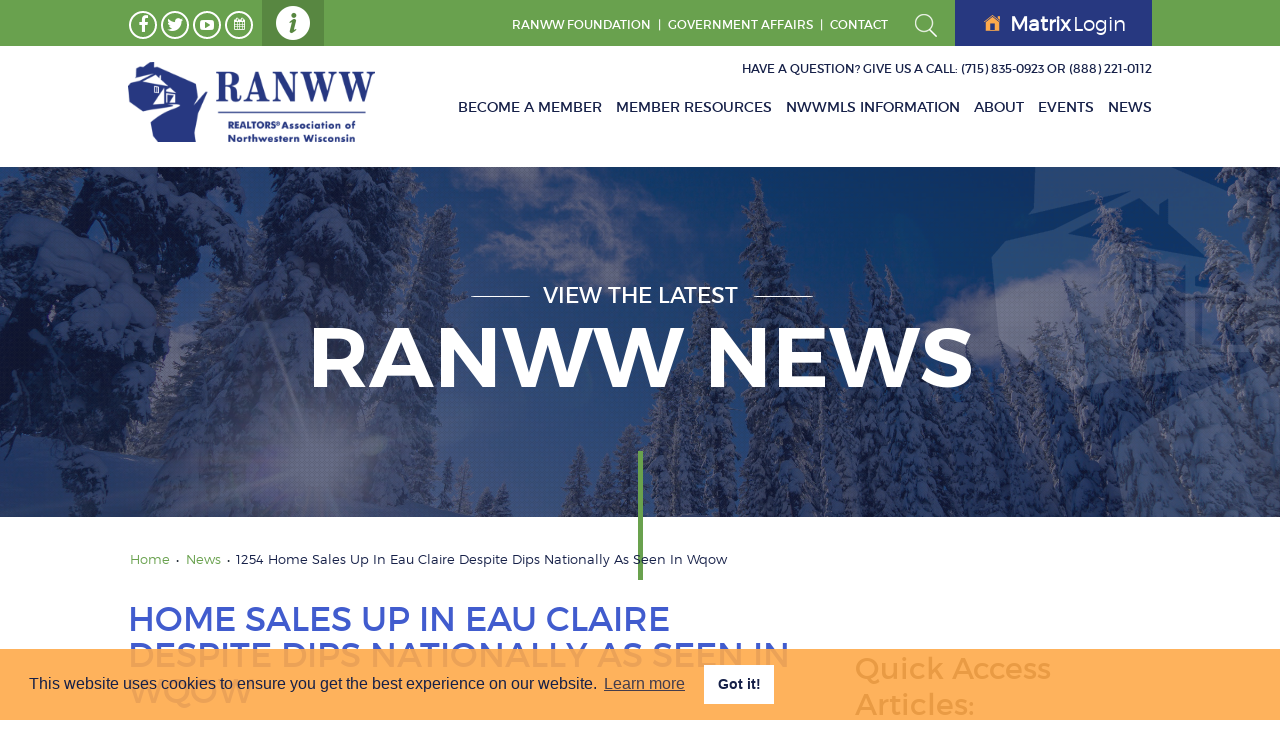

--- FILE ---
content_type: text/html; charset=UTF-8
request_url: https://www.ranww.org/ranww-news/details/1254-home-sales-up-in-eau-claire-despite-dips-nationally-as-seen-in-wqow/
body_size: 13706
content:
<!DOCTYPE html PUBLIC "-//W3C//DTD XHTML 1.0 Transitional//EN" "http://www.w3.org/TR/xhtml1/DTD/xhtml1-transitional.dtd">
<html lang="en" xml:lang="en" xmlns="http://www.w3.org/1999/xhtml">
<head>
	<title>Home sales up in Eau | RANWW News</title>
	
	<link rel="stylesheet" type="text/css" href="//cdnjs.cloudflare.com/ajax/libs/cookieconsent2/3.1.0/cookieconsent.min.css" />
	<script src="//cdnjs.cloudflare.com/ajax/libs/cookieconsent2/3.1.0/cookieconsent.min.js"></script>
	<script>
	window.addEventListener("load", function(){
	window.cookieconsent.initialise({
	  "palette": {
	    "popup": {
	      "background": "rgba(254, 170, 75, 0.9)",
	      "text": "#162048"
	    },
	    "button": {
	      "background": "#fff",
	      "text": "#162048"
	    }
	  },
	  "content": {
	    "message": "This website uses cookies to ensure you get the best experience on our website.",
	    "dismiss": "Got it!",
	    "link": "Learn more",
	    "href": "/privacy-policy/"
	  }
	})});
	</script>
	
	<link rel="apple-touch-icon" sizes="180x180" href="/images/favicon/apple-touch-icon.png?v=GvJWj6Ym7N">
  <link rel="icon" type="image/png" href="/images/favicon/favicon-32x32.png?v=GvJWj6Ym7N" sizes="32x32">
  <link rel="icon" type="image/png" href="/images/favicon/favicon-16x16.png?v=GvJWj6Ym7N" sizes="16x16">
  <link rel="manifest" href="/images/favicon/manifest.json?v=GvJWj6Ym7N">
  <link rel="mask-icon" href="/images/favicon/safari-pinned-tab.svg?v=GvJWj6Ym7N" color="#273880">
  <link rel="shortcut icon" href="/images/favicon/favicon.ico?v=GvJWj6Ym7N">
  <meta name="apple-mobile-web-app-title" content="RANWW">
  <meta name="application-name" content="RANWW">
  <meta name="msapplication-config" content="/images/favicon/browserconfig.xml?v=GvJWj6Ym7N">
  <meta name="theme-color" content="#273880">
	<meta charset="UTF-8" />
	<meta name="Author" content="RANWW" />
	<meta name="revisit-after" content="31 days" />
	<meta name="rating" content="general" />
	<meta name="viewport" content="width=device-width, minimum-scale=1.0, maximum-scale=1.0" />
	<meta name="description" content="Eau Claire (WQOW) &ndash; The Eau Claire housing market is doing well right now, while the rest of the nation sees a dip, according to local&hellip;" />
	<meta property="og:image" content="/images/news/" />
	<meta property="og:image:type" content="image/jpg" />
	<meta property="og:title" content="Home sales up in Eau Claire despite dips nationally as Seen in WQOW" />
	<meta property="og:description" content="Eau Claire (WQOW) &ndash; The Eau Claire housing market is doing well right now, while the rest of the nation sees a dip, according to local&hellip;" />
	<link rel="stylesheet" type="text/css" href="/css/font-awesome.min.css?v=1481577203" media="all" />
	<link rel="stylesheet" type="text/css" href="/css/style.css?v=1737759168" media="all" />
	<link rel="stylesheet" type="text/css" href="/css/responsive.css?v=1736797038" media="all" />
	<link rel="stylesheet" type="text/css" href="/css/blog.css?v=1513884665" media="all" />
	<link rel="stylesheet" type="text/css" href="/css/highslide.css?v=1481577203" media="all" />
	<link rel="stylesheet" type="text/css" href="/css/print.css?v=1481577203" media="print" />
	<script type="text/javascript" src="https://www.jbwebresources.com/js/jquery/jquery-1.11.3.min.js"></script>
	<script type="text/javascript" src="/js/blog.js?v=1513884665"></script>
	<!--[if lte IE 8]><script type="text/javascript" src="https://www.jbwebresources.com/js/ie/html5shiv-printshiv.js"></script><![endif]-->
	<!--[if lte IE 9]><script type="text/javascript" src="https://www.jbwebresources.com/js/ie/placeholder.js"></script><![endif]-->
	<script type="text/javascript" src="/js/jquery.touchSwipe.min.js?v=1481577203"></script>
	<script type="text/javascript" src="/js/highslide-full.js?v=1481577203"></script>
	<script type="text/javascript" src="/js/highslide-mod.js?v=1481577203"></script>
<script>
  (function(i,s,o,g,r,a,m){i['GoogleAnalyticsObject']=r;i[r]=i[r]||function(){
  (i[r].q=i[r].q||[]).push(arguments)},i[r].l=1*new Date();a=s.createElement(o),
  m=s.getElementsByTagName(o)[0];a.async=1;a.src=g;m.parentNode.insertBefore(a,m)
  })(window,document,'script','https://www.google-analytics.com/analytics.js','ga');

  ga('create', 'UA-20824305-1', 'auto');
  ga('send', 'pageview');

</script>
</head>
<body id="stop" class="inner">
 <!--wrapper section starts-->
<a href="#content-area" title="" class="screen-reader">Skip to content</a>
<div class="table">
  <div class="row">
        <!--header section starts-->
        <header class="cell">
          <div class="relative on-top full-size">
            <div class="fixed-nav">
                          <div class="search-top-div">
                <div class="main cf">
                  <form method="get" action="/search/">
                    <input type="submit" value="" title="Search">
                    <label for="search-site>"><span class="screen-reader">WHAT ARE YOU LOOKING FOR</span><input id="search-site" type="text" name="q" placeholder="WHAT ARE YOU LOOKING FOR"></label>
                  </form>
                </div>
              </div>
              <!-- top link section start -->
              <div class="top-link">
                  <div class="main cf">
                      <div class="left-link">
                          <ul class="social-media">
                              <li><a href="http://www.facebook.com/RANWW" target="_blank" title="Facebook" class="fb"><i class="fa fa-facebook"></i></a></li>
                              <li><a href="http://twitter.com/ranww" target="_blank" title="Twitter" class="twitter"><i class="fa fa-twitter"></i></a></li>
                              <li><a href="http://www.youtube.com/user/ranwwtv" target="_blank" title="Youtube" class="youtube"><i class="fa fa-youtube-play"></i></a></li>
                              <li><a href="https://www.google.com/calendar/ical/4247fto20p23gn48kr3tv7av30%40group.calendar.google.com/public/basic.ics" target="_blank" title="Event" class="event"><i class="fa fa-calendar"></i></a></li>
                          </ul>
                          <a class="ins-btn" title="Help">
                              <img src="/images/icons/inst-icon.png" title="Help" alt="Important updates from RANWW" />
                          </a>
                      </div>
                      <div class="right-link">
                          <a class="mlx-btn" href="https://ranww.clareity.net" title="Matrix Login" target="_none"><img src="/images/icons/home-icon.png" alt="Matrix Login"/><span>Matrix</span>Login</a>
                          
                          <a class="search-btn" id="search-button" href="#" title="Search">
  	                        <img class="normal-search" src="/images/icons/search_white.png" title="Search" alt="Search" />
  	                        <img class="hover-search" src="/images/icons/search_blue.png" title="Search" alt="Search" />
  	                    </a>
                          <ul class="top-links">
                          
                              <li><a href="/ranww-foundation/" title="RANWW FOUNDATION">RANWW Foundation</a></li>
                              <li><a href="/government-affairs/" title="GOVERNMENT AFFAIRS">GOVERNMENT AFFAIRS</a></li>
                              <li><a href="/contact-us/" title="CONTACT">Contact</a></li>
                              
                          </ul>
                          
                      </div>
                      <div class="menu-icon">
                            <div class="menu-box">
                              <span></span>
                              <span></span>
                              <span></span>
                            </div>
                          </div>
                  </div>
              </div>
              <!-- top link section ends -->
              
              <div class="header-main">
                  <div class="main cf">
                      <div class="logo">
                          <a href="/" title="RANWW - Realtors&reg; Association of Northwestern Wisconsin"><img src="/images/layout/logo.png" alt="RANWW - Realtors&reg; Association of Northwestern Wisconsin" /></a>
                      </div>
                      <div class="right-menu">
                          <div class="contact-links">Have a question? Give us a call: <a href="tel:7158350923" title="Call Us">(715) 835-0923</a> or <a href="tel:8882210112" title="Call Us">(888) 221-0112</a></div>
                          
                          <!-- menu -->
                          <div class="header-menu">  
                              <nav>
                                <div class="enumenu_container">
                                  <div class="mob-menu">
  		<ul class="enumenu_ul menu">    <li class=""><a href="/become-a-member/" title="Become A Member">Become A Member</a><ul class="sb-menu">    <li class=""><a href="/become-a-member/real-estate-licensing/" title="Real Estate Licensing">Real Estate Licensing</a></li>    <li class=""><a href="https://www.wra.org/MemberBenefits/" target="_blank" title="WRA Benefits">WRA Benefits</a></li>    <li class=""><a href="https://www.nar.realtor/policy/code-of-ethics-and-professional-standards" target="_blank" title="NAR Code of Ethics">NAR Code of Ethics</a></li></ul></li>    <li class=""><a href="/member-resources/" title="Member Resources">Member Resources</a><ul class="sb-menu">    <li class=""><a href="/member-resources/member-directory/" title="Member Directory">Member Directory</a></li>    <li class=""><a href="/conference-center/" title="Conference Center">Conference Center</a></li>    <li class=""><a href="https://www.wra.org/HousingStatistics/" target="_blank" title="Local Housing Statistics">Local Housing Statistics</a></li>    <li class=""><a href="/member-resources/code-of-ethics/" title="Code of Ethics">Code of Ethics</a></li>    <li class=""><a href="/about/newsletters/" title="Newsletters">Newsletters</a></li>    <li class=""><a href="/member-resources/helpful-links/" title="Helpful Links">Helpful Links</a></li>    <li class=""><a href="/about/videos/" title="Helpful Videos">Helpful Videos</a></li>    <li class=""><a href="/member-resources/documents/" title="Documents">Documents</a></li></ul></li>    <li class=""><a href="/nwwmls-information/" title="NWWMLS Information">NWWMLS Information</a></li>    <li class=""><a href="/about/" title="About">About</a><ul class="sb-menu">    <li class=""><a href="/about/association-staff/" title="Association Staff">Association Staff</a></li>    <li class=""><a href="/about/ranww-board-of-directors/" title="RANWW Board of Directors">RANWW Board of Directors</a></li>    <li class=""><a href="/about/nwwmls-board-of-directors/" title="NWWMLS Board of Directors">NWWMLS Board of Directors</a></li>    <li class=""><a href="/about/ranww-foundation-directors/" title="RANWW Foundation Directors">RANWW Foundation Directors</a></li>    <li class=""><a href="/about/committees/" title="2026 Committees">2026 Committees</a></li></ul></li>    <li class=""><a href="/events/" title="Events">Events</a><ul class="sb-menu">    <li class=""><a href="/booking-form/" title="Conference Room Booking Form">Conference Room Booking Form</a></li></ul></li>    <li class=""><a href="/ranww-news/" title="News">News</a></li></ul>		                                  </div>
                                </div>
                              </nav>
                          </div>
                      </div>
                  </div>
              </div>
            </div>
                      </div>  
        </header>
        <!--header section ends-->
  </div>
  <div class="row">  
        <!-- midd section starts here-->
        <main class="cell" id="content-area">
        
	        
<div class="about-banner-top" style="background-image:url(/images/banners/top/winter/winter5.jpg);">
    <div class="slide-info">
      <div class="table">
        <div class="cell middle align-center">
          <span>View the latest</span>
          <h1>RANWW News</h1>
        </div>
      </div>
    </div>
    <div class="about-overlay"></div>
    <img class="img-overlay-abot" src="/images/layout/about_overlay.png" title="RANWW" alt="RANWW" />
</div>
<div class="main-content">
    <div class="main cf">
    	<div class="breadcrumbs cf">
		    <ul class="crumbs">
				<li><a href="/" title="Home"><span property="name">Home</span></a></li>
				 										<li class="blog-crumb"><a href="/ranww-news/" title="News"><span property="name">News</span></a></li>
	  				        				  										<li class="blog-crumb"><a href="/ranww-news/" title="News"><span property="name">News</span></a></li>
	  				        				    				        <li>
  					        <span>1254 Home Sales Up In Eau Claire Despite Dips Nationally As Seen In Wqow</span>
  				        </li>
  				        				  			</ul>
					</div>
		
				
		 <div class="left-content">
	            	
	        		        	
	        					        <div class="table blog-post full-post" id="1254">
  <div class="cell">
    <h1>Home sales up in Eau Claire despite dips nationally as Seen in WQOW</h1>
    <p class="blog-date">Posted: 12.5.18</p>
    <div class="table page" id="text-area">
      <div class="cell">        
        <div class="full-text">
          <strong>Eau Claire (WQOW) &ndash;</strong> The Eau Claire housing market is doing well right now, while the rest of the nation sees a dip, according to local realtors.<br /><br />Experts have said the national trends are caused by mortgage rates that have gone up all over the country, which is likely steering away potential homeowners.<br /><br />In October of 2017, 108 homes were sold in Eau Claire as compared to 129 homes sold this year. Staff at the Realtors Association of Northwestern Wisconsin said there are a couple of reasons why the Eau Claire housing market is doing well.<br /><br />One reason is that the Midwest tends to be a little further behind the national trend. Secondly, there is a higher inventory of homes being sold here.<br /><br />&ldquo;So you&rsquo;ve got the people moving up into the new homes and then that, of course, opens up their homes for previously owned homes as well, so we have a little bit of both going on, but construction industry is going on pretty strong,&rdquo; said Brenda Barnhardt, Executive VP of the Realtors Association of Northwestern WI.<br /><br />The median price of homes in Eau Claire last year was $174,000. This year&rsquo;s prices went up 3.5 percent, with homes selling for $179,000.<br /><br />Barnhardt adds that the Eau Claire housing market isn&rsquo;t completely immune to the rest of the nation and it could change anytime.<br /><br /><a href="http://wqow.com/top-stories/2018/11/29/home-sales-up-in-eau-claire-despite-dips-nationally/?fbclid=IwAR1nbboMYnA-QLRI6aCHXD6P_uz6hTMgROTWRqDj0W90UvNFqS0BCrFplNk" target="_blank"><strong>Click here to see the full story</strong></a><br /><br /><em>RANWW provides educational opportunities for its members, is active in local, state and national advocacy efforts, engages in community outreach through charitable giving, operates its own private foundation to help homeowners in need and remains a positive force for the members they serve. Visit www.ranww.org for information.</em><br /><br /><br />        </div>
        
      </div>
    </div>
  </div>
</div>
			    				
		 </div>
	        
	     	         <div class="right-content">
	        
	        				
					      
	      						
<div class="relative full-size" id="side-bar">
  <div id="sticky">
    <div class="options">
      
    <script src="https://static.houselogic.com/static/scripts/housewidget.js" id="housewid173" data-style="2" data-show="2" data-urlstub="https://static.houselogic.com/static/" data-domain="https://www.houselogic.com"></script><div id="housewidget" class="cleanslate"></div>
      
    <h3 style="margin-top: 50px;">Quick Access Articles:</h3>
    <ul class="blog-menu">
          <li>
      <a href="#" class="no-click year-link" title="Show all posts from 2025">2025<span></span></a>
        <ul class="year" id="blog-2025">
               <li>
             <a href="#" class="no-click month-link" title="Show all posts from May">MAY<span></span></a>
             <ul class="month" id="blog-2025-05">
                   <li>
                 <a class="blog-link " href="/ranww-news/details/1358-april-2025-home-sales-press-release" title="April 2025 Home Sales Press Release">April 2025 Home Sales Press Release &raquo;</a>
               </li>
                 </ul>
           </li>
               <li>
             <a href="#" class="no-click month-link" title="Show all posts from April">APRIL<span></span></a>
             <ul class="month" id="blog-2025-04">
                   <li>
                 <a class="blog-link " href="/ranww-news/details/1357-march-2025-home-sales-press-release" title="March 2025 Home Sales Press Release">March 2025 Home Sales Press Release &raquo;</a>
               </li>
                 </ul>
           </li>
               <li>
             <a href="#" class="no-click month-link" title="Show all posts from March">MARCH<span></span></a>
             <ul class="month" id="blog-2025-03">
                   <li>
                 <a class="blog-link " href="/ranww-news/details/1356-february-2025-home-sales-press-release" title="February 2025 Home Sales Press Release">February 2025 Home Sales Press Release &raquo;</a>
               </li>
                 </ul>
           </li>
               <li>
             <a href="#" class="no-click month-link" title="Show all posts from February">FEBRUARY<span></span></a>
             <ul class="month" id="blog-2025-02">
                   <li>
                 <a class="blog-link " href="/ranww-news/details/1355-january-2025-home-sales-press-release" title="January 2025 Home Sales Press Release">January 2025 Home Sales Press Release &raquo;</a>
               </li>
                 </ul>
           </li>
               <li>
             <a href="#" class="no-click month-link" title="Show all posts from January">JANUARY<span></span></a>
             <ul class="month" id="blog-2025-01">
                   <li>
                 <a class="blog-link " href="/ranww-news/details/1354-december-2024-home-sales-press-release" title="December 2024 Home Sales Press Release">December 2024 Home Sales Press Release &raquo;</a>
               </li>
                 </ul>
           </li>
            </ul>
      </li>
          <li>
      <a href="#" class="no-click year-link" title="Show all posts from 2024">2024<span></span></a>
        <ul class="year" id="blog-2024">
               <li>
             <a href="#" class="no-click month-link" title="Show all posts from December">DECEMBER<span></span></a>
             <ul class="month" id="blog-2024-12">
                   <li>
                 <a class="blog-link " href="/ranww-news/details/1353-november-2024-home-sales-press-release" title="November 2024 Home Sales Press Release">November 2024 Home Sales Press Release &raquo;</a>
               </li>
                 </ul>
           </li>
               <li>
             <a href="#" class="no-click month-link" title="Show all posts from November">NOVEMBER<span></span></a>
             <ul class="month" id="blog-2024-11">
                   <li>
                 <a class="blog-link " href="/ranww-news/details/1352-october-2024-home-sales-press-release" title="October 2024 Home Sales Press Release">October 2024 Home Sales Press Release &raquo;</a>
               </li>
                 </ul>
           </li>
               <li>
             <a href="#" class="no-click month-link" title="Show all posts from October">OCTOBER<span></span></a>
             <ul class="month" id="blog-2024-10">
                   <li>
                 <a class="blog-link " href="/ranww-news/details/1351-september-2024-home-sales-press-release" title="September 2024 Home Sales Press Release">September 2024 Home Sales Press Release &raquo;</a>
               </li>
                 </ul>
           </li>
               <li>
             <a href="#" class="no-click month-link" title="Show all posts from September">SEPTEMBER<span></span></a>
             <ul class="month" id="blog-2024-09">
                   <li>
                 <a class="blog-link " href="/ranww-news/details/1350-august-2024-home-sales-press-release" title="August 2024 Home Sales Press Release">August 2024 Home Sales Press Release &raquo;</a>
               </li>
                 </ul>
           </li>
               <li>
             <a href="#" class="no-click month-link" title="Show all posts from May">MAY<span></span></a>
             <ul class="month" id="blog-2024-05">
                   <li>
                 <a class="blog-link " href="/ranww-news/details/1349-april-2024-home-sales-press-release" title="April 2024 Home Sales Press Release">April 2024 Home Sales Press Release &raquo;</a>
               </li>
                   <li>
                 <a class="blog-link " href="/ranww-news/details/1348-2024-nar-smart-growth-grant-recipient" title="2024 NAR Smart Growth Grant Recipient">2024 NAR Smart Growth Grant Recipient &raquo;</a>
               </li>
                 </ul>
           </li>
               <li>
             <a href="#" class="no-click month-link" title="Show all posts from April">APRIL<span></span></a>
             <ul class="month" id="blog-2024-04">
                   <li>
                 <a class="blog-link " href="/ranww-news/details/1347-march-2024-home-sales-press-release" title="March 2024 Home Sales Press Release">March 2024 Home Sales Press Release &raquo;</a>
               </li>
                 </ul>
           </li>
               <li>
             <a href="#" class="no-click month-link" title="Show all posts from February">FEBRUARY<span></span></a>
             <ul class="month" id="blog-2024-02">
                   <li>
                 <a class="blog-link " href="/ranww-news/details/1346-january-2024-home-sales-press-release" title="January 2024 Home Sales Press Release">January 2024 Home Sales Press Release &raquo;</a>
               </li>
                 </ul>
           </li>
               <li>
             <a href="#" class="no-click month-link" title="Show all posts from January">JANUARY<span></span></a>
             <ul class="month" id="blog-2024-01">
                   <li>
                 <a class="blog-link " href="/ranww-news/details/1345-december-2023-home-sales-press-release" title="December 2023 Home Sales Press Release">December 2023 Home Sales Press Release &raquo;</a>
               </li>
                 </ul>
           </li>
            </ul>
      </li>
          <li>
      <a href="#" class="no-click year-link" title="Show all posts from 2023">2023<span></span></a>
        <ul class="year" id="blog-2023">
               <li>
             <a href="#" class="no-click month-link" title="Show all posts from December">DECEMBER<span></span></a>
             <ul class="month" id="blog-2023-12">
                   <li>
                 <a class="blog-link " href="/ranww-news/details/1344-report-wisconsins-home-prices-increase-as-sales-decline-moderately" title="Report: Wisconsin's home prices increase as sales decline moderately">Report: Wisconsin's home prices increase as sales decline moderately &raquo;</a>
               </li>
                   <li>
                 <a class="blog-link " href="/ranww-news/details/1342-salvation-army-starts-annual-fundraiser" title="Salvation Army starts annual fundraiser">Salvation Army starts annual fundraiser &raquo;</a>
               </li>
                   <li>
                 <a class="blog-link " href="/ranww-news/details/1343-salvation-armys-red-kettle-campaign-is-just-one-third-of-the-way-to-its-goal" title="Salvation Army's Red Kettle campaign is just one-third of the way to its goal">Salvation Army's Red Kettle campaign is just one-third of the way to its goal &raquo;</a>
               </li>
                   <li>
                 <a class="blog-link " href="/ranww-news/details/1341-october-2023-home-sales-press-release" title="October 2023 Home Sales Press Release">October 2023 Home Sales Press Release &raquo;</a>
               </li>
                 </ul>
           </li>
               <li>
             <a href="#" class="no-click month-link" title="Show all posts from October">OCTOBER<span></span></a>
             <ul class="month" id="blog-2023-10">
                   <li>
                 <a class="blog-link " href="/ranww-news/details/1340-september-home-sales-press-release" title="September Home Sales Press Release">September Home Sales Press Release &raquo;</a>
               </li>
                 </ul>
           </li>
               <li>
             <a href="#" class="no-click month-link" title="Show all posts from September">SEPTEMBER<span></span></a>
             <ul class="month" id="blog-2023-09">
                   <li>
                 <a class="blog-link " href="/ranww-news/details/1339-august-home-sales-press-release" title="August Home Sales Press Release">August Home Sales Press Release &raquo;</a>
               </li>
                 </ul>
           </li>
               <li>
             <a href="#" class="no-click month-link" title="Show all posts from August">AUGUST<span></span></a>
             <ul class="month" id="blog-2023-08">
                   <li>
                 <a class="blog-link " href="/ranww-news/details/1338-july-2023-home-sales-press-release" title="July 2023 Home Sales Press Release">July 2023 Home Sales Press Release &raquo;</a>
               </li>
                 </ul>
           </li>
               <li>
             <a href="#" class="no-click month-link" title="Show all posts from July">JULY<span></span></a>
             <ul class="month" id="blog-2023-07">
                   <li>
                 <a class="blog-link " href="/ranww-news/details/1337-june-2023-home-sales-press-release" title="June 2023 Home Sales Press Release">June 2023 Home Sales Press Release &raquo;</a>
               </li>
                 </ul>
           </li>
               <li>
             <a href="#" class="no-click month-link" title="Show all posts from June">JUNE<span></span></a>
             <ul class="month" id="blog-2023-06">
                   <li>
                 <a class="blog-link " href="/ranww-news/details/1336-may-2023-home-sales-press-release" title="May 2023 Home Sales Press Release">May 2023 Home Sales Press Release &raquo;</a>
               </li>
                 </ul>
           </li>
               <li>
             <a href="#" class="no-click month-link" title="Show all posts from May">MAY<span></span></a>
             <ul class="month" id="blog-2023-05">
                   <li>
                 <a class="blog-link " href="/ranww-news/details/1335-local-housing-inventory-lower-than-state-average" title="Local housing inventory lower than state average">Local housing inventory lower than state average &raquo;</a>
               </li>
                   <li>
                 <a class="blog-link " href="/ranww-news/details/1334-april-2023-home-sales-press-release" title="April 2023 Home Sales Press Release">April 2023 Home Sales Press Release &raquo;</a>
               </li>
                 </ul>
           </li>
               <li>
             <a href="#" class="no-click month-link" title="Show all posts from April">APRIL<span></span></a>
             <ul class="month" id="blog-2023-04">
                   <li>
                 <a class="blog-link " href="/ranww-news/details/1332-young-first-time-homeowners-getting-priced-out-in-increasingly-tight-housing-market" title="Young, first-time homeowners getting priced out in increasingly tight housing market">Young, first-time homeowners getting priced out in increasingly tight housing market &raquo;</a>
               </li>
                   <li>
                 <a class="blog-link " href="/ranww-news/details/1333-buying-a-home-in-wisconsin-has-become-less-affordable-for-first-time-buyers-over-the-last-year" title="Buying a home in Wisconsin has become less affordable for first-time buyers over the last year">Buying a home in Wisconsin has become less affordable for first-time buyers over the last year &raquo;</a>
               </li>
                   <li>
                 <a class="blog-link " href="/ranww-news/details/1331-march-2023-home-sales-press-release" title="March 2023 Home Sales Press Release">March 2023 Home Sales Press Release &raquo;</a>
               </li>
                 </ul>
           </li>
               <li>
             <a href="#" class="no-click month-link" title="Show all posts from March">MARCH<span></span></a>
             <ul class="month" id="blog-2023-03">
                   <li>
                 <a class="blog-link " href="/ranww-news/details/1330-a-new-report-gives-insight-to-housing-trends-in-eau-claire-county" title="A new report gives insight to housing trends in Eau Claire County">A new report gives insight to housing trends in Eau Claire County &raquo;</a>
               </li>
                   <li>
                 <a class="blog-link " href="/ranww-news/details/1329-february-2023-home-sales-press-release" title="February 2023 Home Sales Press Release">February 2023 Home Sales Press Release &raquo;</a>
               </li>
                   <li>
                 <a class="blog-link " href="/ranww-news/details/1328-northstarmls-and-nwwmls-begin-intramatrix-collaboration" title="NorthstarMLS and NWWMLS Begin IntraMatrix Collaboration">NorthstarMLS and NWWMLS Begin IntraMatrix Collaboration &raquo;</a>
               </li>
                   <li>
                 <a class="blog-link " href="/ranww-news/details/1327-chippewa-valley-home-sales-down-mortgage-rates-up" title="Chippewa Valley home sales down, mortgage rates up">Chippewa Valley home sales down, mortgage rates up &raquo;</a>
               </li>
                 </ul>
           </li>
            </ul>
      </li>
          <li>
      <a href="#" class="no-click year-link" title="Show all posts from 2022">2022<span></span></a>
        <ul class="year" id="blog-2022">
               <li>
             <a href="#" class="no-click month-link" title="Show all posts from December">DECEMBER<span></span></a>
             <ul class="month" id="blog-2022-12">
                   <li>
                 <a class="blog-link " href="/ranww-news/details/1325-housing-inventory-shortage-continues" title="Housing Inventory Shortage Continues">Housing Inventory Shortage Continues &raquo;</a>
               </li>
                 </ul>
           </li>
               <li>
             <a href="#" class="no-click month-link" title="Show all posts from November">NOVEMBER<span></span></a>
             <ul class="month" id="blog-2022-11">
                   <li>
                 <a class="blog-link " href="/ranww-news/details/1326-home-prices-remain-high" title="Home Prices Remain High">Home Prices Remain High &raquo;</a>
               </li>
                 </ul>
           </li>
               <li>
             <a href="#" class="no-click month-link" title="Show all posts from September">SEPTEMBER<span></span></a>
             <ul class="month" id="blog-2022-09">
                   <li>
                 <a class="blog-link " href="/ranww-news/details/1324-inventory-continues-to-decline-as-mortgage-rates-increase" title="Inventory Continues To Decline As Mortgage Rates Increase">Inventory Continues To Decline As Mortgage Rates Increase &raquo;</a>
               </li>
                 </ul>
           </li>
               <li>
             <a href="#" class="no-click month-link" title="Show all posts from August">AUGUST<span></span></a>
             <ul class="month" id="blog-2022-08">
                   <li>
                 <a class="blog-link " href="/ranww-news/details/1323-average-time-on-the-market-drops-amidst-home-supply-shortage" title="Average time on the market drops amidst home supply shortage">Average time on the market drops amidst home supply shortage &raquo;</a>
               </li>
                 </ul>
           </li>
               <li>
             <a href="#" class="no-click month-link" title="Show all posts from July">JULY<span></span></a>
             <ul class="month" id="blog-2022-07">
                   <li>
                 <a class="blog-link " href="/ranww-news/details/1321-home-prices-continue-to-rise-as-supply-wanes" title="Home Prices Continue to Rise as Supply Wanes">Home Prices Continue to Rise as Supply Wanes &raquo;</a>
               </li>
                 </ul>
           </li>
               <li>
             <a href="#" class="no-click month-link" title="Show all posts from June">JUNE<span></span></a>
             <ul class="month" id="blog-2022-06">
                   <li>
                 <a class="blog-link " href="/ranww-news/details/1322-higher-home-prices-and-rising-mortgage-rates" title="Higher Home Prices and Rising Mortgage Rates">Higher Home Prices and Rising Mortgage Rates &raquo;</a>
               </li>
                 </ul>
           </li>
               <li>
             <a href="#" class="no-click month-link" title="Show all posts from May">MAY<span></span></a>
             <ul class="month" id="blog-2022-05">
                   <li>
                 <a class="blog-link " href="/ranww-news/details/1320-housing-inventory-shortage-continues" title="Housing Inventory Shortage Continues">Housing Inventory Shortage Continues &raquo;</a>
               </li>
                   <li>
                 <a class="blog-link " href="/ranww-news/details/1319-housing-market-is-challenging-for-local-home-buyers" title="Housing Market is Challenging for Local Home-Buyers">Housing Market is Challenging for Local Home-Buyers &raquo;</a>
               </li>
                 </ul>
           </li>
               <li>
             <a href="#" class="no-click month-link" title="Show all posts from April">APRIL<span></span></a>
             <ul class="month" id="blog-2022-04">
                   <li>
                 <a class="blog-link " href="/ranww-news/details/1318-home-prices-continue-to-rise" title="Home Prices Continue to Rise">Home Prices Continue to Rise &raquo;</a>
               </li>
                 </ul>
           </li>
               <li>
             <a href="#" class="no-click month-link" title="Show all posts from March">MARCH<span></span></a>
             <ul class="month" id="blog-2022-03">
                   <li>
                 <a class="blog-link " href="/ranww-news/details/1317-seller-s-market-continues-amidst-housing-shortage" title="Seller’s market continues amidst housing shortage">Seller’s market continues amidst housing shortage &raquo;</a>
               </li>
                 </ul>
           </li>
               <li>
             <a href="#" class="no-click month-link" title="Show all posts from February">FEBRUARY<span></span></a>
             <ul class="month" id="blog-2022-02">
                   <li>
                 <a class="blog-link " href="/ranww-news/details/1316-housing-demand-remains-very-strong-even-with-significant-home-price-appreciation" title="Housing Demand Remains Very Strong Even With Significant Home Price Appreciation">Housing Demand Remains Very Strong Even With Significant Home Price Appreciation &raquo;</a>
               </li>
                 </ul>
           </li>
            </ul>
      </li>
          <li>
      <a href="#" class="no-click year-link" title="Show all posts from 2021">2021<span></span></a>
        <ul class="year" id="blog-2021">
               <li>
             <a href="#" class="no-click month-link" title="Show all posts from October">OCTOBER<span></span></a>
             <ul class="month" id="blog-2021-10">
                   <li>
                 <a class="blog-link " href="/ranww-news/details/1315-even-with-high-prices-and-low-inventory-eau-claires-housing-market-is-still-affordable-for-home-buyers" title="Even With High Prices and Low Inventory, Eau Claire's Housing Market is Still Affordable For Home Buyers">Even With High Prices and Low Inventory, Eau Claire's Housing Market is Still Affordable For Home Buyers &raquo;</a>
               </li>
                   <li>
                 <a class="blog-link " href="/ranww-news/details/1314-home-sales-still-on-the-rise-in-eau-claire" title="Home Sales Still on the Rise in Eau Claire">Home Sales Still on the Rise in Eau Claire &raquo;</a>
               </li>
                 </ul>
           </li>
               <li>
             <a href="#" class="no-click month-link" title="Show all posts from July">JULY<span></span></a>
             <ul class="month" id="blog-2021-07">
                   <li>
                 <a class="blog-link " href="/ranww-news/details/1312-average-days-on-the-market-drops-to-the-lowest-on-record-in-eau-claire-county" title="Average Days on the Market Drops to the Lowest on Record in Eau Claire County">Average Days on the Market Drops to the Lowest on Record in Eau Claire County &raquo;</a>
               </li>
                   <li>
                 <a class="blog-link " href="/ranww-news/details/1313-eau-claire-county-sets-new-housing-market-record-as-seen-on-wqow" title="Eau Claire County sets new housing market record - As seen on WQOW">Eau Claire County sets new housing market record - As seen on WQOW &raquo;</a>
               </li>
                 </ul>
           </li>
               <li>
             <a href="#" class="no-click month-link" title="Show all posts from June">JUNE<span></span></a>
             <ul class="month" id="blog-2021-06">
                   <li>
                 <a class="blog-link " href="/ranww-news/details/1311-2021-2022-board-of-director-nominees" title="2021-2022 Board of Director Nominees">2021-2022 Board of Director Nominees &raquo;</a>
               </li>
                 </ul>
           </li>
               <li>
             <a href="#" class="no-click month-link" title="Show all posts from May">MAY<span></span></a>
             <ul class="month" id="blog-2021-05">
                   <li>
                 <a class="blog-link " href="/ranww-news/details/1310-express-baseball-game" title="Express Baseball Game">Express Baseball Game &raquo;</a>
               </li>
                   <li>
                 <a class="blog-link " href="/ranww-news/details/1309-annual-meeting-and-networking-june-16th" title="Annual Meeting and Networking - June 16th">Annual Meeting and Networking - June 16th &raquo;</a>
               </li>
                 </ul>
           </li>
               <li>
             <a href="#" class="no-click month-link" title="Show all posts from April">APRIL<span></span></a>
             <ul class="month" id="blog-2021-04">
                   <li>
                 <a class="blog-link " href="/ranww-news/details/1308-ranww-100-years-strong" title="RANWW 100 Years Strong!">RANWW 100 Years Strong! &raquo;</a>
               </li>
                 </ul>
           </li>
               <li>
             <a href="#" class="no-click month-link" title="Show all posts from March">MARCH<span></span></a>
             <ul class="month" id="blog-2021-03">
                   <li>
                 <a class="blog-link " href="/ranww-news/details/1307-eau-claire-contributes-to-winters-brisk-home-sales-as-seen-in-leader-telegram" title="Eau Claire Contributes to Winter's Brisk Home Sales - As Seen In Leader-Telegram">Eau Claire Contributes to Winter's Brisk Home Sales - As Seen In Leader-Telegram &raquo;</a>
               </li>
                   <li>
                 <a class="blog-link " href="/ranww-news/details/1306-february-wisconsin-housing-sales-robust" title="February Wisconsin Housing Sales Robust">February Wisconsin Housing Sales Robust &raquo;</a>
               </li>
                   <li>
                 <a class="blog-link " href="/ranww-news/details/1305-fairhaven-contest" title="Fairhaven Contest">Fairhaven Contest &raquo;</a>
               </li>
                 </ul>
           </li>
               <li>
             <a href="#" class="no-click month-link" title="Show all posts from February">FEBRUARY<span></span></a>
             <ul class="month" id="blog-2021-02">
                   <li>
                 <a class="blog-link " href="/ranww-news/details/1304-2020-spring-celebration" title="2020 Spring Celebration">2020 Spring Celebration &raquo;</a>
               </li>
                   <li>
                 <a class="blog-link " href="/ranww-news/details/1303-housing-market-continues-on-record-pace-in-2021" title="Housing Market Continues on Record Pace in 2021">Housing Market Continues on Record Pace in 2021 &raquo;</a>
               </li>
                   <li>
                 <a class="blog-link " href="/ranww-news/details/1302-ranww-executive-v-p-earns-prestigious-credential" title="RANWW Executive V.P. Earns Prestigious Credential">RANWW Executive V.P. Earns Prestigious Credential &raquo;</a>
               </li>
                 </ul>
           </li>
               <li>
             <a href="#" class="no-click month-link" title="Show all posts from January">JANUARY<span></span></a>
             <ul class="month" id="blog-2021-01">
                   <li>
                 <a class="blog-link " href="/ranww-news/details/1300-wisconsin-home-sales-hit-record-but-eau-claire-county-held-level-as-seen-in-leader-telegram" title="Wisconsin Home Sales Hit Record, but Eau Claire County Held Level As Seen in Leader-Telegram">Wisconsin Home Sales Hit Record, but Eau Claire County Held Level As Seen in Leader-Telegram &raquo;</a>
               </li>
                   <li>
                 <a class="blog-link " href="/ranww-news/details/1301-wisconsin-home-sales-reach-record-highs-in-2020-as-seen-on-wqow" title="Wisconsin home sales reach record highs in 2020 - As Seen on WQOW">Wisconsin home sales reach record highs in 2020 - As Seen on WQOW &raquo;</a>
               </li>
                 </ul>
           </li>
            </ul>
      </li>
          <li>
      <a href="#" class="no-click year-link" title="Show all posts from 2020">2020<span></span></a>
        <ul class="year" id="blog-2020">
               <li>
             <a href="#" class="no-click month-link" title="Show all posts from November">NOVEMBER<span></span></a>
             <ul class="month" id="blog-2020-11">
                   <li>
                 <a class="blog-link " href="/ranww-news/details/1295-2020-week-of-giving" title="2020 Week of Giving">2020 Week of Giving &raquo;</a>
               </li>
                 </ul>
           </li>
               <li>
             <a href="#" class="no-click month-link" title="Show all posts from October">OCTOBER<span></span></a>
             <ul class="month" id="blog-2020-10">
                   <li>
                 <a class="blog-link " href="/ranww-news/details/1293-september-home-sales-up-about-18-percent-statewide-as-seen-in-wpr" title="September Home Sales Up About 18 Percent Statewide - As Seen in WPR">September Home Sales Up About 18 Percent Statewide - As Seen in WPR &raquo;</a>
               </li>
                   <li>
                 <a class="blog-link " href="/ranww-news/details/1294-low-mortgage-rates-and-limited-supply-heat-up-september-housing-market" title="Low Mortgage Rates and Limited Supply Heat Up September Housing Market">Low Mortgage Rates and Limited Supply Heat Up September Housing Market &raquo;</a>
               </li>
                   <li>
                 <a class="blog-link " href="/ranww-news/details/1299-strong-housing-market-good-sign-for-eau-claire-s-future-as-seen-on-weau-13-news" title="Strong housing market good sign for Eau Claire’s future - As seen on WEAU 13 News">Strong housing market good sign for Eau Claire’s future - As seen on WEAU 13 News &raquo;</a>
               </li>
                 </ul>
           </li>
               <li>
             <a href="#" class="no-click month-link" title="Show all posts from September">SEPTEMBER<span></span></a>
             <ul class="month" id="blog-2020-09">
                   <li>
                 <a class="blog-link " href="/ranww-news/details/1292-summer-housing-market-numbers-skyrocket" title="Summer Housing Market Numbers Skyrocket">Summer Housing Market Numbers Skyrocket &raquo;</a>
               </li>
                   <li>
                 <a class="blog-link " href="/ranww-news/details/1298-valley-real-estate-gets-hot-as-seen-in-volume-one" title="Valley Real Estate Gets Hot - As seen in Volume One">Valley Real Estate Gets Hot - As seen in Volume One &raquo;</a>
               </li>
                 </ul>
           </li>
               <li>
             <a href="#" class="no-click month-link" title="Show all posts from August">AUGUST<span></span></a>
             <ul class="month" id="blog-2020-08">
                   <li>
                 <a class="blog-link " href="/ranww-news/details/1290-wisconsin-hits-new-home-sales-record-as-seen-on-wqow" title="Wisconsin Hits New Home Sales Record - As Seen on WQOW">Wisconsin Hits New Home Sales Record - As Seen on WQOW &raquo;</a>
               </li>
                   <li>
                 <a class="blog-link " href="/ranww-news/details/1291-home-sales-on-the-rise-as-seen-on-weau" title="Home Sales on the Rise - As Seen on WEAU">Home Sales on the Rise - As Seen on WEAU &raquo;</a>
               </li>
                   <li>
                 <a class="blog-link " href="/ranww-news/details/1288-increased-home-sales-in-july" title="Increased Home Sales in July">Increased Home Sales in July &raquo;</a>
               </li>
                   <li>
                 <a class="blog-link " href="/ranww-news/details/1289-july-home-sales-up-as-seen-in-dunn-county-news" title="July Home Sales Up - As Seen in Dunn County News">July Home Sales Up - As Seen in Dunn County News &raquo;</a>
               </li>
                 </ul>
           </li>
               <li>
             <a href="#" class="no-click month-link" title="Show all posts from July">JULY<span></span></a>
             <ul class="month" id="blog-2020-07">
                   <li>
                 <a class="blog-link " href="/ranww-news/details/1287-june-home-sales-rebound-in-june-as-seen-on-wqow-leader-telegram-and-dunn-county-news" title="June Home Sales Rebound in June - As Seen on WQOW, Leader Telegram and Dunn County News">June Home Sales Rebound in June - As Seen on WQOW, Leader Telegram and Dunn County News &raquo;</a>
               </li>
                   <li>
                 <a class="blog-link " href="/ranww-news/details/1286-home-sales-less-impacted-in-june" title="Home Sales Less Impacted in June">Home Sales Less Impacted in June &raquo;</a>
               </li>
                 </ul>
           </li>
               <li>
             <a href="#" class="no-click month-link" title="Show all posts from June">JUNE<span></span></a>
             <ul class="month" id="blog-2020-06">
                   <li>
                 <a class="blog-link " href="/ranww-news/details/1284-home-sales-experience-a-slow-down-in-may" title="Home Sales Experience a Slow Down in May">Home Sales Experience a Slow Down in May &raquo;</a>
               </li>
                   <li>
                 <a class="blog-link " href="/ranww-news/details/1285-home-sales-slow-down-statewide-amid-pandemic-as-seen-on-wqow" title="Home Sales Slow Down Statewide Amid Pandemic - As Seen on WQOW">Home Sales Slow Down Statewide Amid Pandemic - As Seen on WQOW &raquo;</a>
               </li>
                 </ul>
           </li>
               <li>
             <a href="#" class="no-click month-link" title="Show all posts from May">MAY<span></span></a>
             <ul class="month" id="blog-2020-05">
                   <li>
                 <a class="blog-link " href="/ranww-news/details/1297-early-covid-19-effects-show-in-home-sales-as-seen-in-the-leader-telegram" title="Early COVID-19 effects show in home sales - As seen in the Leader-Telegram">Early COVID-19 effects show in home sales - As seen in the Leader-Telegram &raquo;</a>
               </li>
                   <li>
                 <a class="blog-link " href="/ranww-news/details/1283-forewarn-partners-with-northwestern-wisconsin-multiple-listing-service" title="FOREWARN Partners With Northwestern Wisconsin Multiple Listing Service">FOREWARN Partners With Northwestern Wisconsin Multiple Listing Service &raquo;</a>
               </li>
                   <li>
                 <a class="blog-link " href="/ranww-news/details/1296-housing-market-poised-for-potential-rebound-during-pandemic-as-seen-on-weau" title="Housing market poised for potential rebound during pandemic - As seen on WEAU">Housing market poised for potential rebound during pandemic - As seen on WEAU &raquo;</a>
               </li>
                 </ul>
           </li>
               <li>
             <a href="#" class="no-click month-link" title="Show all posts from April">APRIL<span></span></a>
             <ul class="month" id="blog-2020-04">
                   <li>
                 <a class="blog-link " href="/ranww-news/details/1282-numbers-show-strong-first-quarter-for-housing-market-pre-coronavirus" title="Numbers Show Strong First Quarter for Housing Market Pre-coronavirus">Numbers Show Strong First Quarter for Housing Market Pre-coronavirus &raquo;</a>
               </li>
                 </ul>
           </li>
               <li>
             <a href="#" class="no-click month-link" title="Show all posts from February">FEBRUARY<span></span></a>
             <ul class="month" id="blog-2020-02">
                   <li>
                 <a class="blog-link " href="/ranww-news/details/1281-housing-sales-remain-hot-in-january" title="Housing Sales Remain Hot in January">Housing Sales Remain Hot in January &raquo;</a>
               </li>
                 </ul>
           </li>
               <li>
             <a href="#" class="no-click month-link" title="Show all posts from January">JANUARY<span></span></a>
             <ul class="month" id="blog-2020-01">
                   <li>
                 <a class="blog-link " href="/ranww-news/details/1280-new-numbers-show-home-prices-climbing" title="New Numbers Show Home Prices Climbing">New Numbers Show Home Prices Climbing &raquo;</a>
               </li>
                 </ul>
           </li>
            </ul>
      </li>
          <li>
      <a href="#" class="no-click year-link" title="Show all posts from 2019">2019<span></span></a>
        <ul class="year" id="blog-2019">
               <li>
             <a href="#" class="no-click month-link" title="Show all posts from December">DECEMBER<span></span></a>
             <ul class="month" id="blog-2019-12">
                   <li>
                 <a class="blog-link " href="/ranww-news/details/1279-residential-real-estate-market-tightens-into-winter" title="Residential Real Estate Market Tightens into Winter">Residential Real Estate Market Tightens into Winter &raquo;</a>
               </li>
                 </ul>
           </li>
               <li>
             <a href="#" class="no-click month-link" title="Show all posts from November">NOVEMBER<span></span></a>
             <ul class="month" id="blog-2019-11">
                   <li>
                 <a class="blog-link " href="/ranww-news/details/1278-wisconsin-existing-home-market-remains-solid-in-october" title="Wisconsin Existing Home Market Remains Solid in October">Wisconsin Existing Home Market Remains Solid in October &raquo;</a>
               </li>
                 </ul>
           </li>
               <li>
             <a href="#" class="no-click month-link" title="Show all posts from October">OCTOBER<span></span></a>
             <ul class="month" id="blog-2019-10">
                   <li>
                 <a class="blog-link " href="/ranww-news/details/1277-realtors%c2%ae-association-helps-girl-scout-achieve-silver-award-with-little-free-libraries" title="REALTORS® Association Helps Girl Scout Achieve Silver Award with Little Free Libraries">REALTORS® Association Helps Girl Scout Achieve Silver Award with Little Free Libraries &raquo;</a>
               </li>
                   <li>
                 <a class="blog-link " href="/ranww-news/details/1275-ranww-donates-%2430-000-to-tornado-victims-as-seen-on-wqow" title="RANWW Donates $30,000 to Tornado Victims - As Seen on WQOW">RANWW Donates $30,000 to Tornado Victims - As Seen on WQOW &raquo;</a>
               </li>
                   <li>
                 <a class="blog-link " href="/ranww-news/details/1276-ranww-donates-%2430-000-to-tornado-victims" title="RANWW Donates $30,000 to Tornado Victims">RANWW Donates $30,000 to Tornado Victims &raquo;</a>
               </li>
                 </ul>
           </li>
               <li>
             <a href="#" class="no-click month-link" title="Show all posts from September">SEPTEMBER<span></span></a>
             <ul class="month" id="blog-2019-09">
                   <li>
                 <a class="blog-link " href="/ranww-news/details/1274-homes-sold-for-even-more-money-in-august" title="Homes Sold for Even More Money in August">Homes Sold for Even More Money in August &raquo;</a>
               </li>
                   <li>
                 <a class="blog-link " href="/ranww-news/details/1273-realtors%c2%ae-help-during-blood-shortage-emergency" title="REALTORS® Help During Blood Shortage Emergency">REALTORS® Help During Blood Shortage Emergency &raquo;</a>
               </li>
                 </ul>
           </li>
               <li>
             <a href="#" class="no-click month-link" title="Show all posts from August">AUGUST<span></span></a>
             <ul class="month" id="blog-2019-08">
                   <li>
                 <a class="blog-link " href="/ranww-news/details/1272-more-homes-on-the-market-in-july-leads-to-more-balanced-market" title="More Homes on the Market in July Leads to More Balanced Market">More Homes on the Market in July Leads to More Balanced Market &raquo;</a>
               </li>
                 </ul>
           </li>
               <li>
             <a href="#" class="no-click month-link" title="Show all posts from July">JULY<span></span></a>
             <ul class="month" id="blog-2019-07">
                   <li>
                 <a class="blog-link " href="/ranww-news/details/1271-home-sellers-ride-the-heat-wave-as-seen-on-wqow" title="Home Sellers Ride the Heat Wave - As seen on WQOW">Home Sellers Ride the Heat Wave - As seen on WQOW &raquo;</a>
               </li>
                 </ul>
           </li>
               <li>
             <a href="#" class="no-click month-link" title="Show all posts from June">JUNE<span></span></a>
             <ul class="month" id="blog-2019-06">
                   <li>
                 <a class="blog-link " href="/ranww-news/details/1270-home-sales-and-prices-heat-up-for-summer" title="Home Sales and Prices Heat Up For Summer">Home Sales and Prices Heat Up For Summer &raquo;</a>
               </li>
                 </ul>
           </li>
               <li>
             <a href="#" class="no-click month-link" title="Show all posts from May">MAY<span></span></a>
             <ul class="month" id="blog-2019-05">
                   <li>
                 <a class="blog-link " href="/ranww-news/details/1268-weak-april-housing-inventories-continue-to-drive-sellers-market" title="Weak April Housing Inventories Continue to Drive Seller's Market">Weak April Housing Inventories Continue to Drive Seller's Market &raquo;</a>
               </li>
                   <li>
                 <a class="blog-link " href="/ranww-news/details/1269-rental-housing-explored-on-the-west-side-with-deb-hanson" title="Rental Housing Explored on the West Side with Deb Hanson">Rental Housing Explored on the West Side with Deb Hanson &raquo;</a>
               </li>
                 </ul>
           </li>
               <li>
             <a href="#" class="no-click month-link" title="Show all posts from April">APRIL<span></span></a>
             <ul class="month" id="blog-2019-04">
                   <li>
                 <a class="blog-link " href="/ranww-news/details/1267-interview-with-ranww-evp-brenda-barnhardt-on-the-wwib-wake-up-show" title="Interview with RANWW EVP Brenda Barnhardt on the WWIB Wake Up Show">Interview with RANWW EVP Brenda Barnhardt on the WWIB Wake Up Show &raquo;</a>
               </li>
                   <li>
                 <a class="blog-link " href="/ranww-news/details/1266-boyceville-awarded-grant-from-realtors%c2%ae-as-seen-in-the-leader-telegram-and-the-dunn-county-news" title="Boyceville awarded grant from REALTORS® as seen in the Leader-Telegram and The Dunn County News">Boyceville awarded grant from REALTORS® as seen in the Leader-Telegram and The Dunn County News &raquo;</a>
               </li>
                 </ul>
           </li>
               <li>
             <a href="#" class="no-click month-link" title="Show all posts from March">MARCH<span></span></a>
             <ul class="month" id="blog-2019-03">
                   <li>
                 <a class="blog-link " href="/ranww-news/details/1265-national-association-of-realtors%c2%ae-provides-%245-000-grant-to-boyceville" title="National Association of REALTORS® Provides $5,000 Grant to Boyceville">National Association of REALTORS® Provides $5,000 Grant to Boyceville &raquo;</a>
               </li>
                   <li>
                 <a class="blog-link " href="/ranww-news/details/1264-candidates-for-eau-claire-city-council-president-participate-in-housing-forum-as-seen-on-wqow" title="Candidates for Eau Claire City Council president participate in housing forum as seen on WQOW">Candidates for Eau Claire City Council president participate in housing forum as seen on WQOW &raquo;</a>
               </li>
                   <li>
                 <a class="blog-link " href="/ranww-news/details/1263-off-the-market-eau-claire-home-sales-up-big-so-far-this-year-as-seen-on-wqow" title="Off the Market: Eau Claire home sales up big so far this year as Seen on WQOW">Off the Market: Eau Claire home sales up big so far this year as Seen on WQOW &raquo;</a>
               </li>
                   <li>
                 <a class="blog-link " href="/ranww-news/details/1262-february-sales-and-home-prices-increase-as-inventories-remain-tight" title="February Sales and Home Prices Increase as Inventories Remain Tight">February Sales and Home Prices Increase as Inventories Remain Tight &raquo;</a>
               </li>
                 </ul>
           </li>
               <li>
             <a href="#" class="no-click month-link" title="Show all posts from February">FEBRUARY<span></span></a>
             <ul class="month" id="blog-2019-02">
                   <li>
                 <a class="blog-link " href="/ranww-news/details/1261-january-home-sales-moderate-as-inventory-problems-persist" title="January Home Sales Moderate as Inventory Problems Persist">January Home Sales Moderate as Inventory Problems Persist &raquo;</a>
               </li>
                   <li>
                 <a class="blog-link " href="/ranww-news/details/1260-pepin-county-adrc-receives-donation-from-realtors-association-as-seen-in-the-courier-wedge" title="Pepin County ADRC Receives Donation from Realtors Association As Seen in The Courier-Wedge">Pepin County ADRC Receives Donation from Realtors Association As Seen in The Courier-Wedge &raquo;</a>
               </li>
                 </ul>
           </li>
               <li>
             <a href="#" class="no-click month-link" title="Show all posts from January">JANUARY<span></span></a>
             <ul class="month" id="blog-2019-01">
                   <li>
                 <a class="blog-link " href="/ranww-news/details/1258-despite-limited-inventories-housing-market-remained-strong-in-2018" title="Despite Limited Inventories, Housing Market Remained Strong in 2018">Despite Limited Inventories, Housing Market Remained Strong in 2018 &raquo;</a>
               </li>
                   <li>
                 <a class="blog-link " href="/ranww-news/details/1259-home-prices-rise-inventory-remains-low-in-18-as-seen-in-the-leader-telegram" title="Home prices rise, inventory remains low in '18 as Seen in The Leader-Telegram">Home prices rise, inventory remains low in '18 as Seen in The Leader-Telegram &raquo;</a>
               </li>
                   <li>
                 <a class="blog-link " href="/ranww-news/details/1257-home-buyers-in-eau-claire-may-experience-longer-loan-processes-due-to-government-shutdown-as-seen-on-wqow" title="Home buyers in Eau Claire may experience longer loan processes due to government shutdown as Seen on WQOW">Home buyers in Eau Claire may experience longer loan processes due to government shutdown as Seen on WQOW &raquo;</a>
               </li>
                 </ul>
           </li>
            </ul>
      </li>
          <li>
      <a href="#" class="no-click year-link" title="Show all posts from 2018">2018<span></span></a>
        <ul class="year" id="blog-2018">
               <li>
             <a href="#" class="no-click month-link" title="Show all posts from December">DECEMBER<span></span></a>
             <ul class="month" id="blog-2018-12">
                   <li>
                 <a class="blog-link " href="/ranww-news/details/1256-impressive-year-of-home-sales-amidst-limited-inventory" title="Impressive Year of Home Sales Amidst Limited Inventory">Impressive Year of Home Sales Amidst Limited Inventory &raquo;</a>
               </li>
                   <li>
                 <a class="blog-link " href="/ranww-news/details/1255-realtors-ring-bells-for-salvation-army-on-realtor-ring-day-as-seen-on-wqow" title="Realtors ring bells for Salvation Army on Realtor Ring Day as Seen on WQOW">Realtors ring bells for Salvation Army on Realtor Ring Day as Seen on WQOW &raquo;</a>
               </li>
                   <li>
                 <a class="blog-link " href="/ranww-news/details/1253-realtors%c2%ae-to-ring-salvation-army-bells-on-national-ring-day" title="REALTORS® to Ring Salvation Army Bells on National Ring Day">REALTORS® to Ring Salvation Army Bells on National Ring Day &raquo;</a>
               </li>
                   <li>
                 <a class="blog-link  active" href="/ranww-news/details/1254-home-sales-up-in-eau-claire-despite-dips-nationally-as-seen-in-wqow" title="Home sales up in Eau Claire despite dips nationally as Seen in WQOW">Home sales up in Eau Claire despite dips nationally as Seen in WQOW &raquo;</a>
               </li>
                   <li>
                 <a class="blog-link " href="/ranww-news/details/1252-realtors-join-in-week-of-giving-as-seen-in-the-spooner-advocate" title="Realtors Join in Week of Giving as seen in The Spooner Advocate">Realtors Join in Week of Giving as seen in The Spooner Advocate &raquo;</a>
               </li>
                 </ul>
           </li>
               <li>
             <a href="#" class="no-click month-link" title="Show all posts from November">NOVEMBER<span></span></a>
             <ul class="month" id="blog-2018-11">
                   <li>
                 <a class="blog-link " href="/ranww-news/details/1251-colder-weather-may-be-the-secret-ingredient-for-buyers" title="Colder Weather May be the Secret Ingredient for Buyers">Colder Weather May be the Secret Ingredient for Buyers &raquo;</a>
               </li>
                   <li>
                 <a class="blog-link " href="/ranww-news/details/1250-emergency-food-boxes-donated-to-elderly-by-local-realtors%c2%ae" title="“Emergency Food Boxes” Donated to Elderly by Local REALTORS®">“Emergency Food Boxes” Donated to Elderly by Local REALTORS® &raquo;</a>
               </li>
                 </ul>
           </li>
               <li>
             <a href="#" class="no-click month-link" title="Show all posts from October">OCTOBER<span></span></a>
             <ul class="month" id="blog-2018-10">
                   <li>
                 <a class="blog-link " href="/ranww-news/details/1249-realtors%c2%ae-do-more-with-less-low-inventories-continue" title="REALTORS® Do More With Less, Low Inventories Continue">REALTORS® Do More With Less, Low Inventories Continue &raquo;</a>
               </li>
                   <li>
                 <a class="blog-link " href="/ranww-news/details/1248-local-realtors%c2%ae-foundation-gifts-nearly-%2410-000-in-grants" title="Local REALTORS® Foundation Gifts Nearly $10,000 in Grants">Local REALTORS® Foundation Gifts Nearly $10,000 in Grants &raquo;</a>
               </li>
                 </ul>
           </li>
               <li>
             <a href="#" class="no-click month-link" title="Show all posts from September">SEPTEMBER<span></span></a>
             <ul class="month" id="blog-2018-09">
                   <li>
                 <a class="blog-link " href="/ranww-news/details/1246-eau-claire-hous%c2%ading-fo%c2%adrum-brings-ideas-sto%c2%adries-as-seen-in-the-leader-telegram" title="Eau Claire hous­ing fo­rum brings ideas, sto­ries - As seen in the Leader-Telegram">Eau Claire hous­ing fo­rum brings ideas, sto­ries - As seen in the Leader-Telegram &raquo;</a>
               </li>
                   <li>
                 <a class="blog-link " href="/ranww-news/details/1244-home-inventories-remain-tight-but-sales-increase-in-august" title="Home Inventories Remain Tight, but Sales Increase in August">Home Inventories Remain Tight, but Sales Increase in August &raquo;</a>
               </li>
                 </ul>
           </li>
               <li>
             <a href="#" class="no-click month-link" title="Show all posts from July">JULY<span></span></a>
             <ul class="month" id="blog-2018-07">
                   <li>
                 <a class="blog-link " href="/ranww-news/details/1243-living-in-a-sellers-market-chippewa-county-follows-state-home-sale-trends-through-first-half-of-2018-as-seen-in-the-chippewa-herald" title="Living in a seller's market: Chippewa County follows state home sale trends through first half of 2018 - As Seen in the Chippewa Herald">Living in a seller's market: Chippewa County follows state home sale trends through first half of 2018 - As Seen in the Chippewa Herald &raquo;</a>
               </li>
                 </ul>
           </li>
               <li>
             <a href="#" class="no-click month-link" title="Show all posts from June">JUNE<span></span></a>
             <ul class="month" id="blog-2018-06">
                   <li>
                 <a class="blog-link " href="/ranww-news/details/1242-local-realtors-group-celebrates-new-office-conference-center" title="Local REALTORS' group celebrates new office, conference center">Local REALTORS' group celebrates new office, conference center &raquo;</a>
               </li>
                 </ul>
           </li>
               <li>
             <a href="#" class="no-click month-link" title="Show all posts from April">APRIL<span></span></a>
             <ul class="month" id="blog-2018-04">
                   <li>
                 <a class="blog-link " href="/ranww-news/details/1240-tight-inventories-in-march-push-prices-up-and-continue-to-drive-a-seller-s-market" title="Tight Inventories in March Push Prices Up and Continue to Drive a Seller’s Market">Tight Inventories in March Push Prices Up and Continue to Drive a Seller’s Market &raquo;</a>
               </li>
                   <li>
                 <a class="blog-link " href="/ranww-news/details/1241-realtors-group-expands-its-reach-into-northern-counties-as-seen-in-the-leader-telegram" title="Realtors group expands its reach into northern counties - As seen in the Leader-Telegram">Realtors group expands its reach into northern counties - As seen in the Leader-Telegram &raquo;</a>
               </li>
                   <li>
                 <a class="blog-link " href="/ranww-news/details/1239-realtors%c2%ae-association-jurisdiction-expands" title="REALTORS® Association Jurisdiction Expands">REALTORS® Association Jurisdiction Expands &raquo;</a>
               </li>
                   <li>
                 <a class="blog-link " href="/ranww-news/details/1238-local-realtors%c2%ae-association-partners-with-habitat-for-humanity" title="Local REALTORS® Association Partners with Habitat for Humanity">Local REALTORS® Association Partners with Habitat for Humanity &raquo;</a>
               </li>
                 </ul>
           </li>
               <li>
             <a href="#" class="no-click month-link" title="Show all posts from March">MARCH<span></span></a>
             <ul class="month" id="blog-2018-03">
                   <li>
                 <a class="blog-link " href="/ranww-news/details/1237-even-with-tight-inventories-winter-home-sales-hit-new-record" title="Even with Tight Inventories, Winter Home Sales Hit New Record">Even with Tight Inventories, Winter Home Sales Hit New Record &raquo;</a>
               </li>
                 </ul>
           </li>
               <li>
             <a href="#" class="no-click month-link" title="Show all posts from February">FEBRUARY<span></span></a>
             <ul class="month" id="blog-2018-02">
                   <li>
                 <a class="blog-link " href="/ranww-news/details/1236-find-out-why-now-is-the-time-to-sell-your-house-as-seen-on-wqow" title="Find Out Why Now Is The Time To Sell Your House - As Seen on WQOW">Find Out Why Now Is The Time To Sell Your House - As Seen on WQOW &raquo;</a>
               </li>
                   <li>
                 <a class="blog-link " href="/ranww-news/details/1234-home-sales-increase-in-january-as-prices-continue-to-rise" title="Home Sales Increase in January as Prices Continue to Rise">Home Sales Increase in January as Prices Continue to Rise &raquo;</a>
               </li>
                   <li>
                 <a class="blog-link " href="/ranww-news/details/1235-join-us-for-our-third-annual-rpac-auction-may-3rd" title="Join Us For Our Third Annual RPAC Auction May 3rd">Join Us For Our Third Annual RPAC Auction May 3rd &raquo;</a>
               </li>
                 </ul>
           </li>
               <li>
             <a href="#" class="no-click month-link" title="Show all posts from January">JANUARY<span></span></a>
             <ul class="month" id="blog-2018-01">
                   <li>
                 <a class="blog-link " href="/ranww-news/details/1233-another-record-year-for-wisconsin-housing" title="Another Record Year for Wisconsin Housing">Another Record Year for Wisconsin Housing &raquo;</a>
               </li>
                   <li>
                 <a class="blog-link " href="/ranww-news/details/1232-ranww-raises-new-record-high-for-the-realtor-political-action-fund" title="RANWW Raises New Record High For The Realtor Political Action Fund">RANWW Raises New Record High For The Realtor Political Action Fund &raquo;</a>
               </li>
                 </ul>
           </li>
            </ul>
      </li>
          <li>
      <a href="#" class="no-click year-link" title="Show all posts from 2017">2017<span></span></a>
        <ul class="year" id="blog-2017">
               <li>
             <a href="#" class="no-click month-link" title="Show all posts from December">DECEMBER<span></span></a>
             <ul class="month" id="blog-2017-12">
                   <li>
                 <a class="blog-link " href="/ranww-news/details/1231-ranww-assists-with-roofing-project-in-colfax-wi" title="RANWW Assists With Roofing Project in Colfax, WI">RANWW Assists With Roofing Project in Colfax, WI &raquo;</a>
               </li>
                   <li>
                 <a class="blog-link " href="/ranww-news/details/1230-realtor-ring-day" title="Realtor Ring Day">Realtor Ring Day &raquo;</a>
               </li>
                 </ul>
           </li>
               <li>
             <a href="#" class="no-click month-link" title="Show all posts from November">NOVEMBER<span></span></a>
             <ul class="month" id="blog-2017-11">
                   <li>
                 <a class="blog-link " href="/ranww-news/details/1229-home-sales-in-wisconsin-rebound-in-october-as-prices-increase" title="Home Sales in Wisconsin Rebound in October As Prices Increase">Home Sales in Wisconsin Rebound in October As Prices Increase &raquo;</a>
               </li>
                   <li>
                 <a class="blog-link " href="/ranww-news/details/1223-realtor-group-donates-to-community-table" title="Realtor Group Donates to Community Table">Realtor Group Donates to Community Table &raquo;</a>
               </li>
                 </ul>
           </li>
               <li>
             <a href="#" class="no-click month-link" title="Show all posts from October">OCTOBER<span></span></a>
             <ul class="month" id="blog-2017-10">
                   <li>
                 <a class="blog-link " href="/ranww-news/details/1220-hammers-and-heels-show-struts-a-return" title="Hammers and Heels Show Struts a Return">Hammers and Heels Show Struts a Return &raquo;</a>
               </li>
                   <li>
                 <a class="blog-link " href="/ranww-news/details/1210-candidate-training-offered" title="Candidate training offered">Candidate training offered &raquo;</a>
               </li>
                   <li>
                 <a class="blog-link " href="/ranww-news/details/1216-candidate-training-session-planned-thursday" title="Candidate training session planned Thursday">Candidate training session planned Thursday &raquo;</a>
               </li>
                   <li>
                 <a class="blog-link " href="/ranww-news/details/1221-invest-health-project-connects-businesses-city-officials-to-improve-housing" title="Invest Health Project Connects Businesses, City Officials To Improve Housing">Invest Health Project Connects Businesses, City Officials To Improve Housing &raquo;</a>
               </li>
                 </ul>
           </li>
               <li>
             <a href="#" class="no-click month-link" title="Show all posts from September">SEPTEMBER<span></span></a>
             <ul class="month" id="blog-2017-09">
                   <li>
                 <a class="blog-link " href="/ranww-news/details/1225-free-candidate-training-academy" title="Free Candidate Training Academy">Free Candidate Training Academy &raquo;</a>
               </li>
                 </ul>
           </li>
               <li>
             <a href="#" class="no-click month-link" title="Show all posts from August">AUGUST<span></span></a>
             <ul class="month" id="blog-2017-08">
                   <li>
                 <a class="blog-link " href="/ranww-news/details/1222-in-pursuit-of-a-healthy-community" title="In Pursuit of a Healthy Community">In Pursuit of a Healthy Community &raquo;</a>
               </li>
                 </ul>
           </li>
               <li>
             <a href="#" class="no-click month-link" title="Show all posts from June">JUNE<span></span></a>
             <ul class="month" id="blog-2017-06">
                   <li>
                 <a class="blog-link " href="/ranww-news/details/1226-housing-grant-of-%2450-000-to-benefit-tornado-victims" title="Housing Grant of $50,000 to Benefit Tornado Victims">Housing Grant of $50,000 to Benefit Tornado Victims &raquo;</a>
               </li>
                   <li>
                 <a class="blog-link " href="/ranww-news/details/1227-housing-assistance-for-tornado-victims-in-barron-and-rusk-counties" title="Housing Assistance For Tornado Victims in Barron and Rusk Counties">Housing Assistance For Tornado Victims in Barron and Rusk Counties &raquo;</a>
               </li>
                   <li>
                 <a class="blog-link " href="/ranww-news/details/1228-new-grant-announced-to-aid-wisconsin-tornado-victims" title="New Grant Announced to Aid Wisconsin Tornado Victims">New Grant Announced to Aid Wisconsin Tornado Victims &raquo;</a>
               </li>
                 </ul>
           </li>
            </ul>
      </li>
          <li>
      <a href="#" class="no-click year-link" title="Show all posts from 2016">2016<span></span></a>
        <ul class="year" id="blog-2016">
               <li>
             <a href="#" class="no-click month-link" title="Show all posts from November">NOVEMBER<span></span></a>
             <ul class="month" id="blog-2016-11">
                   <li>
                 <a class="blog-link " href="/ranww-news/details/1224-ranww-raises-thousands-for-feed-my-people" title="RANWW Raises Thousands for Feed My People">RANWW Raises Thousands for Feed My People &raquo;</a>
               </li>
                 </ul>
           </li>
            </ul>
      </li>
        </ul>
    </div>
  </div>
        				 
	        
	        </div>
	        	
    </div>
</div>
    
<figure class="bottom-banner" style="background-image: url(/images/banners/bottom/winter/winter3.jpg)"></figure>
<!-- extra-help start -->
    <div class="extra-help">
        <div class="main">
            <div class="left-info">
                <p>LOOKING FOR EXTRA HELP? &nbsp;<span><a href="/member-resources/helpful-links/" title="Click here">Click here</a> to visit our Helpful Links.</span></p>
            </div>
            <div class="right-btn">
                <a href="/member-resources/helpful-links/" title="Learn More"></a>
            </div>
        </div>
    </div>
    <!-- extra-help Ends -->         
        </main>
        <!-- midd section ends here-->
  </div>
  <div class="row">
		<!--wrapper section Ends here-->
        
        <!--footer starts here-->
	    <footer class="cell">
	        <div class="main cf">
	            <!-- footer section codes starts here-->
	            <div class="left-footer">
	                <p>3460 Mall Drive Suite 5A (offices) Suite 5B (conference center)  | Eau Claire, WI 54701 <br />Tel: <a href="tel:7158350923" title="Call Us">(715) 835-0923</a> / <a href="tel:8882210112" title="Call Us">(888) 221-0112</a>  Fax: (715) 835-4621</p>
	                <div class="copy-right">
				Copyright &copy; 2026 REALTORS&reg; Association of Northwestern Wisconsin.<br/>All rights reserved. <a href="/terms/" title="TERMS">TERMS</a> / <a href="/accessibility/" title="Accessibility">Accessibility</a> / <a href="/dmca/" title="DMCA">DMCA</a>
	                </div>
	            </div>
	            <div class="footer-logo cf">
	               <a href="#" class="no-click cursor" target="_blank" title="Multiple Listing Service"><img src="/images/layout/mls_logo.png" title="Multiple Listing Service" alt="Multiple Listing Service" /></a>
	               <a href="#" class="no-click cursor" target="_blank" title="Equle Housing Opportunity"><img src="/images/layout/opportunity_logo.png" title="Equle Housing Opportunity" alt="Equle Housing Opportunity" /></a>
	               <a href="#" class="no-click cursor" target="_blank" title="Realtors"><img src="/images/layout/realtors_logo.png" title="Realtors" alt="Realtors" /></a>
	               <a href="#" class="no-click cursor" target="_blank" title="Realtors"><img src="/images/layout/member-ec-chamber-logo.png" title="Proud Member of Eau Claire Chamber" alt="Proud Member of Eau Claire Chamber" /></a>
	               <a href="http://www.jbsystemsllc.com" target="_blank" title="JB Systems - Who's Backing Your Site?"><img src="/images/layout/jb_system_logo.png" alt="JB Systems Logo" /></a>
	            </div>
	            <!-- footer section codes ends here-->
	        </div>
	    </footer>
	    <!--footer ends here-->

	<script type="text/javascript" src="/js/jquery.browser.js?v=1481577203"></script>
	<script type="text/javascript" src="/js/site.js?v=1527863208"></script>
<script>
      (function(d){
         var s = d.createElement("script");
         /* uncomment the following line to override default position*/
         /*s.setAttribute("data-position", 3);
         /* uncomment the following line to override default size (values: small, large)*/
         /*s.setAttribute("data-size", "small");
         /* uncomment the following line to override default language (e.g., fr, de, es, he, nl, etc.)*/
         /*s.setAttribute("data-language", "language");
         /* uncomment the following line to override color set via widget (e.g., #69a14e)*/
         /*s.setAttribute("data-color", "#69a14e");
         /* uncomment the following line to override type set via widget (1=person, 2=chair, 3=eye, 4=text)*/
         /*s.setAttribute("data-type", "1");*/
         s.setAttribute("data-statement_text:", "Our Accessibility Statement");
         s.setAttribute("data-statement_url", "https://www.ranww.org/accessibility");
         /* uncomment the following line to override support on mobile devices*/
         /*s.setAttribute("data-mobile", true);
         /* uncomment the following line to set custom trigger action for accessibility menu*/
         /*s.setAttribute("data-trigger", "triggerId");*/
         s.setAttribute("data-account", "9mNysdZtDg");
         s.setAttribute("src", "https://cdn.userway.org/widget.js");
         (d.body || d.head).appendChild(s);})(document)
</script>
<noscript>
	Please ensure Javascript is enabled for purposes of 
	<a href="https://userway.org">website accessibility</a>
</noscript>
</body>
</html>


--- FILE ---
content_type: text/css
request_url: https://www.ranww.org/css/style.css?v=1737759168
body_size: 11619
content:
@charset "utf-8";

/* montserrat hairline */
@font-face {
  font-family: 'montserrathairline';
  src: url('../fonts/montserrat-light-webfont.eot');
  src: url('../fonts/montserrat-light-webfont.eot?#iefix') format('embedded-opentype'), url('../fonts/montserrat-light-webfont.woff2') format('woff2'), url('../fonts/montserrat-light-webfont.woff') format('woff'), url('../fonts/montserrat-light-webfont.ttf') format('truetype'), url('../fonts/montserrat-light-webfont.svg#montserrathairline') format('svg');
  font-weight: normal;
  font-style: normal;
}

/* montserrat light */
@font-face {
  font-family: 'montserratlight';
  src: url('../fonts/montserrat-light-webfont.eot');
  src: url('../fonts/montserrat-light-webfont.eot?#iefix') format('embedded-opentype'), url('../fonts/montserrat-light-webfont.woff2') format('woff2'), url('../fonts/montserrat-light-webfont.woff') format('woff'), url('../fonts/montserrat-light-webfont.ttf') format('truetype'), url('../fonts/montserrat-light-webfont.svg#montserratlight') format('svg');
  font-weight: normal;
  font-style: normal;
}

/* montserrat regular */
@font-face {
  font-family: 'montserratregular';
  src: url('../fonts/montserrat-regular-webfont.eot');
  src: url('../fonts/montserrat-regular-webfont.eot?#iefix') format('embedded-opentype'), url('../fonts/montserrat-regular-webfont.woff2') format('woff2'), url('../fonts/montserrat-regular-webfont.woff') format('woff'), url('../fonts/montserrat-regular-webfont.ttf') format('truetype'), url('../fonts/montserrat-regular-webfont.svg#montserratregular') format('svg');
  font-weight: normal;
  font-style: normal;
}

/* montserrat bold */
@font-face {
  font-family: 'montserratbold';
  src: url('../fonts/montserrat-bold-webfont.eot');
  src: url('../fonts/montserrat-bold-webfont.eot?#iefix') format('embedded-opentype'), url('../fonts/montserrat-bold-webfont.woff2') format('woff2'), url('../fonts/montserrat-bold-webfont.woff') format('woff'), url('../fonts/montserrat-bold-webfont.ttf') format('truetype'), url('../fonts/montserrat-bold-webfont.svg#montserratbold') format('svg');
  font-weight: normal;
  font-style: normal;
}

/* montserrat semi-bold */
@font-face {
  font-family: 'montserratlight';
  src: url('../fonts/montserrat-semibold-webfont.eot');
  src: url('../fonts/montserrat-semibold-webfont.eot?#iefix') format('embedded-opentype'), url('../fonts/montserrat-semibold-webfont.woff2') format('woff2'), url('../fonts/montserrat-semibold-webfont.woff') format('woff'), url('../fonts/montserrat-semibold-webfont.ttf') format('truetype'), url('../fonts/montserrat-semibold-webfont.svg#montserratlight') format('svg');
  font-weight: normal;
  font-style: normal;
}
@font-face {
  font-family: 'Montserrat Semi';
  src: url('../fonts/Montserrat-SemiBold.eot');
  src: url('../fonts/Montserrat-SemiBold.eot?#iefix') format('embedded-opentype'), url('../fonts/Montserrat-SemiBold.woff') format('woff'), url('../fonts/Montserrat-SemiBold.ttf') format('truetype');
  font-weight: 600;
  font-style: normal;
}

/* montserrat black */
@font-face {
  font-family: 'montserratblack';
  src: url('../fonts/montserrat-black-webfont.eot');
  src: url('../fonts/montserrat-black-webfont.eot?#iefix') format('embedded-opentype'), url('../fonts/montserrat-black-webfont.woff2') format('woff2'), url('../fonts/montserrat-black-webfont.woff') format('woff'), url('../fonts/montserrat-black-webfont.ttf') format('truetype'), url('../fonts/montserrat-black-webfont.svg#montserratblack') format('svg');
  font-weight: normal;
  font-style: normal;
}

#stop * {
  transition: none !important;
}

/*----------intial declartaion of css----------*/
* {
  padding: 0;
  margin: 0;
  list-style: none;
  -webkit-tap-highlight-color: rgba(0, 0, 0, 0);
}
html, body, div, span, applet, object, iframe, h1, h2, h3, h4, h5, h6, p, blockquote, pre, a, abbr, acronym, address, big, cite, code, del, dfn, em, font, img, ins, kbd, q, s, samp, small, strike, strong, sub, sup, tt, var, dl, dt, dd, ol, ul, li, fieldset, form, label, legend, table, caption, tbody, tfoot, thead, tr, th, td, select, input, option {
  margin: 0;
  padding: 0;
  border: 0;
  outline: 0;
  font-size: 100%;
}
article, aside, details, figcaption, figure, footer, header, hgroup, nav, section, summary {
  display: block;
}
audio, canvas, video {
  display: inline-block;
}
audio:not([controls]) {
  display: none;
  height: 0;
}
pre {
  white-space: pre;
  white-space: pre-wrap;
  word-wrap: break-word
}
q {
  quotes: none
}
q:before, q:after {
  content: '';
  content: none
}
small {
  font-size: 80%
}
sub, sup {
  font-size: 75%;
  line-height: 0;
  position: relative;
  vertical-align: baseline
}
sup {
  top: -0.5em;
}
sub {
  bottom: -0.25em
}
nav ul, nav ol {
  list-style: none;
  list-style-image: none;
}
button, input, select, textarea {
  font-size: 100%;
  margin: 0;
  vertical-align: baseline;
}
textarea {
  overflow: auto;
  vertical-align: top
}
table {
  border-collapse: collapse;
  border-spacing: 0
}
button, html input[type="button"], input[type="reset"], input[type="submit"] {
  -webkit-appearance: none;
  cursor: pointer;
}

/* remember to define focus styles! */
:focus {
  outline: 0;
}
ol, ul {
  list-style: none;
}

/* tables still need 'cellspacing="0"' in the markup */
table {
  border-collapse: separate;
  border-spacing: 0;
}
caption, th, td {
  text-align: left;
  font-weight: normal;
}
a {
  text-decoration: none;
}
blockquote:before, blockquote:after, q:before, q:after {
  content: "";
}
blockquote, q {
  quotes: "" "";
}
table {
  border: 0 none;
  border-collapse: collapse;
  border-spacing: 0;
}
td {
  vertical-align: top;
}
img {
  border: 0 none;
  max-width: 100%;
}
a {
  outline: none;
  cursor: pointer;
}

/* End hide from IE Mac */
.none {
  display: none;
}

/* End Clearfix */
article, aside, details, figcaption, figure, footer, header, hgroup, nav, section {
  display: block
}
.clear {
  clear: both;
}
img {
  max-width: 100%;
}

/* For modern browsers */
.cf:before, .cf:after {
  content: "";
  display: table
}
.cf:after {
  clear: both;
}

/* For IE 6/7 (trigger hasLayout) */
p {
  font-size: 14px;
  line-height: 20px;
  padding-bottom: 25px;
  color: #000;
  font-family: 'montserratregular';
}
h1,h2,h3,h4,h5 {
  font-weight: normal;
}
h1 {
  font-size: 34px;
  line-height: 36px;
  margin-bottom: 20px;
  font-family: 'montserratregular';
  text-transform: uppercase;
  color: #415cce;
}

.inner h1 {
  margin-bottom: 9px;
}

h2 {
  font-size: 20px;
  margin-bottom: 20px;
  color: #636a85;
  text-transform: uppercase;
}

.inner h2 {
  margin-bottom: 12px;
}

h3 {
  font-size: 20px;
  margin-bottom: 20px;
}
h4 {
  font-size: 16px;
  margin-bottom: 20px;
}
h5 {
  font-size: 12px;
  margin-bottom: 20px;
}
body {
  margin: 0;
  padding: 0;
  font-family: 'montserratregular';
}

ul:not([class]) {
  display: block;
  width: 100%;
  list-style: none;
  padding-left: 18px;
  margin-bottom: 15px;
  margin-left: 10px;
}

ul:not([class]) li {
  display: block;
  list-style: none;
  position: relative;
  padding: 8px 0px;
  font-size: 14px;
  line-height: 20px;
}

ul:not([class]) li:after {
  display: block;
  content: "";
  height: 8px;
  width: 8px;
  background-color: #0f1631;
  position: absolute;
  left: -18px;
  top:14px;
  border-radius: 50%;
}

.main-content a:not([class]) {
  color: #69A14E;
}

.main-content a:not([class]):hover {
  color: #415CCE;
}

/*--------sticky footer or vertical footer------------*/
.wrapper {
  min-height: 100%;
  height: auto !important;
  height: 100%;
  margin: 0 auto; /*initialize footer height in negative for sticky footer*/
}
body, html {
  height: 100%;
}

/*--------sticky footer or vertical footer------------*/
a, input[type="submit"] {
  text-decoration: none;
  -webkit-transition: all 0.3s ease-out 0s;
  -moz-transition: all 0.3s ease-out 0s;
  -o-transition: all 0.3s ease-out 0s;
  transition: all 0.3s ease-out 0s;
}
button, input[type="button"], input[type="reset"], input[type="submit"] {
  -webkit-appearance: none;
  cursor: pointer;
}
img {
  outline: none;
  border: none;
}
body {
  -webkit-font-smoothing: subpixel-antialiased;
  -webkit-text-stroke: 1px transparent;
}
button, html input[type="button"], input[type="reset"], input[type="submit"] {
  -webkit-appearance: none;
  cursor: pointer;
  border-radius: 0;
}
input[type="text"] {
  border-radius: 0;
  -webkit-appearance: none;
}

i {
  text-transform: inherit;
  font-family: inherit;
  font-size: inherit;
  font-style: inherit;
  font-weight: normal;
  color: inherit;
}

/*-----------------------main styles starts here-----------------------------------------------*/
.main {
  max-width: 1024px;
  margin: 0 auto
}

/*-----------header section styles goes here---------------*/
.preload {
  display: none;
}

.button, a.button, input[type="submit"].button {
  display: inline-block;
  color: #ffffff;
  font-family: 'montserratregular';
  font-size: 16px;
  line-height: 16px;
  background: #273880;
  margin: 0 auto;
  text-transform: uppercase;
  padding: 23px 32px 25px;
}
.button:hover, a.button:hover, input[type="submit"].button:hover, 
.button:active, a.button:active, input[type="submit"].button:active {
	background: #415cce;
}

.cursor {
  cursor: default;
}

.screen-reader {
  position: absolute;
  top:0px;
  left: 0px;
  height: 0px;
  width: 0px;
  font-size: 0px;
  text-indent: -9999px;
}

/*************************
   Generic Site Styles
*************************/
.table {
  display: table;
  width: 100%;
  height: 100%;
  table-layout: fixed;
  float: none !important;
}
.table.page{
  max-width: 1024px;
  margin: 0 auto;
}

main .table.page,
.table.auto-height {
  height: auto;
}

.table.auto-width {
  width: auto;
}

.table.auto-all {
  height: auto;
  width: auto;
}

.row {
  display: table-row;
}
.cell {
  display: table-cell;
  vertical-align: top;
  height: 100%;
  float: none !important;
}
.padding {
  padding: 0px 20px;
}
.padding-left {
  padding-left: 20px;
}
.padding-right {
  padding-right: 20px;
}
.middle {
  vertical-align: middle;
}
.bottom {
  vertical-align: bottom;
}
.table-header-group {
  display: table-header-group;
}
.table-footer-group {
  display: table-footer-group;
}

/* Text alignment */
.align-left { text-align:left !important; }
.align-center { text-align:center !important; }
.align-right { text-align:right !important; }

.hide {
  display: none !important;
}

.relative {
  position: relative;
}

.full-size {
  width: 100%;
  height: 100%;
  display: block;
}

.on-top {
  z-index: 999;
}

.upper,
.upper * {
  text-transform: uppercase;
}

.four-o-four {
  display: inline-block;
  vertical-align: middle;
  margin-left: 3px;
}

.error-page {
  background: url(/images/layout/brick-wall.jpg) no-repeat fixed center center transparent;
  background-size: cover;
  padding-top: 180px;
  padding-bottom: 180px;
  position: relative;
}

.error-page:after {
  content: "";
  position: absolute;
  top:0px;
  left: 0px;
  height: 100%;
  width: 100%;
  background-color: rgba(0,0,0,0.5);
  display: block;
  z-index: 0;
}

.error-page .breadcrumbs {
  display: none !important;
}

.error-page .left-content {
  padding-bottom: 0px !important;
}

.error-page .main {
  position: relative;
  z-index: 1;
}

.error-page * {
  color: #FFF !important;
  text-align: center;
}

.error-page h1 {
  font-size: 6vw;
  line-height: 7vw;
  padding: 0 0 40px;
}

.error-page h2 {
	font-size: 25px;
	line-height: 30px;
}

.error-page p {
	font-size: 16px;
	line-height: 25px;
	padding-top: 22px;
}

/*=============== PLAACEHOLDER COLOR ==============*/
.search-top-div input[type="text"]::-webkit-input-placeholder {
  color: #a6a6a7;
  opacity: 1;
}
.search-top-div input[type="text"]:-moz-placeholder {
  color: #a6a6a7;
  opacity: 1;
}
.search-top-div input[type="text"]::-moz-placeholder {
  color: #a6a6a7;
  opacity: 1;
}
.search-top-div input[type="text"]:-ms-input-placeholder {
  color: #a6a6a7;
  opacity: 1;
}

/* =========== blue-top-div css [start] =========== */
.blue-top-div {
  background: #0f1631;
  padding: 26px 0 32px 60px;
  transition: all 0.25s ease 0s;
  color: #ffffff;
  font-family: "montserratregular";
  font-size: 14px;
  vertical-align: middle;
}
.close-alert .blue-top-div {
  height: 0;
  padding: 0;
  overflow: hidden !important;
  visibility: hidden !important;
}
.blue-top-div .main {
  position: relative;
}
#alert-close {
  position: absolute;
  font-family: 'montserratregular';
  color: #ffffff;
  font-size: 14px;
  top: -3px;
  left: -44px;
  padding: 5px;
}
.blue-top-div a:not(no-click) {
	color: #69a14e;
}
.blue-top-div a:not(no-click):hover {
	color: #415cce;
}
.blue-top-div p {
  font-family: 'montserratregular';
  color: #ffffff;
  font-size: 14px;
  display: block;
  vertical-align: middle;
  padding: 0;
}
.win.safari .blue-top-div p {
  font-size: 13px;
}
.search-top-div {
  box-sizing: border-box;
  height: 0;
  padding: 0;
  overflow: hidden;
  transition: all 0.25s ease 0s;
}
.open-search .search-top-div {
  height: 78px;
  padding: 9px 0 10px;
}
.search-top-div input[type="submit"] {
  background: url(/images/icons/top_gray_search_icon.png) no-repeat scroll 0 0;
  background-size: 100%;
  width: 55px;
  height: 58px;
  float: left;
  margin: 0 0 0 15px;
}
.search-top-div input[type="submit"]:hover, .search-top-div input[type="submit"]:focus {
  opacity: 0.6;
}
.search-top-div input[type="text"] {
  width: 70%;
  float: left;
  color: #a6a6a7;
  font-family: 'montserratlight';
  font-size: 24px;
  height: 50px;
  border-left: 1px solid #b7b7b7;
  margin: 8px 0 0 42px;
  padding: 1px 0 0 8px;
  font-weight: bold;    /*letter-spacing: -1.5px;*/
}

/* =========== blue-top-div css [ends] =========== */

/* =========== top-link css [start] =========== */
.top-link {
  background: #69a14e;
  height: 46px;
  overflow: hidden;
  position: relative;
  z-index: 9999;
}
.top-link .left-link {
  width: 22%;
  float: left;
}
.left-link .social-media {
  display: inline-block;
  padding: 11px 1px 2px;
}
.social-media li {
  display: inline-block;
  float: left;
}
.social-media li a {
  height: 28px;
  width: 28px;
  display: inline-block;
  border: 2px solid #ffffff;
  text-align: center;
  padding: 0 0 0 0;
  margin: 0 4px 0 0;
  box-sizing: border-box;
  border-radius: 100%;
  line-height: 24px;
  position: relative;
}
.social-media li a.fb i {
/*   margin: -1px 0 0 0; */
}
.social-media li a.twitter i {
/*   margin: -2px 0 0 0; */
}
.social-media li a.youtube i {
  font-size: 14px;
/*   margin: -3px 0 0 0; */
}
.social-media li a.event i {
  font-size: 12px;
  margin-top: -1px;
}
.social-media li a i {
  font-family: 'FontAwesome';
  color: #ffffff;
  font-size: 18px;
  display: inline-block;
  vertical-align: middle;
  -webkit-transition: all 0.3s ease-out 0s;
  -moz-transition: all 0.3s ease-out 0s;
  -o-transition: all 0.3s ease-out 0s;
  transition: all 0.3s ease-out 0s;
  position: absolute;
  top: 50%;
  left: 0px;
  right: 0px;
  margin: 0 auto;
  -webkit-transform: translateY(-50%);
  -moz-transform:    translateY(-50%);
  -ms-transform:     translateY(-50%);
  -o-transform:      translateY(-50%);
  transform:         translateY(-50%);
}
.social-media li a:hover {
  background: #ffffff;
}
.social-media li a:hover i {
  color: #69a14e;
}
.left-link .ins-btn {
  text-align: center;
  display: inline-block;
  vertical-align: top;
  background: #588741;
  padding: 6px 14px 0 14px;
  height: 40px;
}
.left-link .ins-btn img {
  width: 34px;
  margin: 0 auto;
}
.top-link .right-link {
  width: 75%;
  float: right;
}
.right-link .mlx-btn {
  background: #273880;
  color: #ffffff;
  font-family: 'montserrathairline';
  font-size: 20px;
  float: right;
  padding: 12px 26px 10px 29px;
}
.right-link .mlx-btn:hover {
  background: #588741;
}
.right-link .mlx-btn img {
  width: 16px;
  margin: 0 10px 0 0;
}
.right-link .mlx-btn span {
  color: #ffffff;
  font-family: 'montserratlight';
  font-size: 20px;
  margin: 0 2px 0 0;
  font-weight: bold;
}
.right-link .search-btn {
  float: right;
  position: relative;
  padding: 5px;
  margin: 9px 13px 0 0;
}
.right-link .search-btn .normal-search {
  position: relative;
}
.right-link .search-btn .hover-search {
  position: absolute;
  top: 5px;
  left: 5px;
  opacity: 0;
  transition: all 500ms ease-in-out 0s;
  -o-transition: all 500ms ease-in-out 0s;
  -ms-transition: all 500ms ease-in-out 0s;
  -moz-transition: all 500ms ease-in-out 0s;
  -webkit-transition: all 500ms ease-in-out 0s;
}
.right-link .search-btn:hover .hover-search {
  opacity: 1;
}
.top-links {
  float: right;
  margin: 13px 22px 0 0;
}
.top-links li {
  display: inline-block;
  position: relative;
  margin: 0 0 0 13px;
}
.top-links li a:after {
  position: absolute;
  top: 0;
  right: -10px;
  content: "|";
  color: #ffffff;
  font-family: 'montserratregular';
  font-size: 12px;
}
.top-links li:last-child a:after {
  display: none;
}
.top-links li a {
  font-family: 'montserratregular';
  font-size: 12px;
  color: #ffffff;
  text-transform: uppercase;
  position: relative;
}
.top-links li a:hover {
  color: #FFF;
  text-decoration: underline;
}
.home header.cell {
  height: 250px;
}
.inner header.cell {
  height: 167px;
}
.header-main {
  padding: 0 0 19px 0;
  position: relative;
  z-index:9998;
  transition: all 0.4s ease 0s;
  background-color: #FFF; 
}
.header-main .logo {
  width: 25%;
  float: left;
}
.header-main .logo a {
  display: inline-block;
  margin: 16px 0 0 0;
}
.header-main .logo a img {
  width: 247px;
  transition: all 0.4s ease 0s;
}
.header-main .right-menu {
  width: 75%;
  float: right;
}
.right-menu .contact-links {
  font-family: 'montserratregular';
  font-size: 12px;
  color: #162048;
  text-transform: uppercase;
  text-align: right;
  margin: 15px 0 0 0;
  top:0px;
  position: relative;
  opacity: 1;
  visibility: visible;
  transition: top 0.4s ease 0s;
}
.contact-links a {
  font-family: 'montserratregular';
  font-size: 12px;
  color: #162048;
}
.contact-links a:hover {
  color: #588741;
}

/* =========== top-link css [ends] =========== */

/* menu css */
.header-menu {
  position: relative;
  padding: 22px 0 0 0;
  transition: padding 0.4s ease 0s;
}
.enumenu_ul li a {
  font-family: 'montserratregular';
  font-size: 14px;
  font-weight: normal;
  color: #162048;
  text-transform: uppercase;
  position: relative;
  z-index: 9999;
}
.enumenu_ul li a:hover, .enumenu_ul li a:focus, .enumenu_ul li a.active {
  color: #69a14e;
}
.enumenu_ul.desk ul::after {
  background: transparent none repeat scroll 0 0;
  content: "";
  height: 45px;
  left: 0;
  position: absolute;
  top: -44px;
  width: 100%;
}

/*Default menu styles*/
.menu-icon {
  display: none;
  cursor: pointer;
  color: #fff;
  text-transform: uppercase;
  text-align: center;
  font-weight: bold;
  line-height: 33px;
  font-size: 22px;
  padding: 10px 0;
}
.menu-icon .menu-box {
  width: 38px;
  height: 30px;
  padding: 5px;
}
.menu-icon .menu-box span {
  width: 100%;
  height: 4px;
  margin-bottom: 6px;
  background: #273880;
  display: block;
  border-radius: 2px;
  transition: all 0.5s;
  -webkit-transition: all 0.5s;
}
.menu-open .menu-icon span:nth-child(1) {
  transform: rotate(45deg) translateY(8px) translateX(8px);
  -webkit-transform: rotate(45deg) translateY(8px) translateX(8px);
}
.menu-open .menu-icon span:nth-child(2) {
  opacity: 0;
}
.menu-open .menu-icon span:nth-child(3) {
  transform: rotate(-45deg) translateY(-7px) translateX(6px);
  -webkit-transform: rotate(-45deg) translateY(-7px) translateX(6px);
}
.enumenu_ul .caret {
  color: #fff;
  margin-left: 7px;
}
.enumenu_ul {
  padding: 0px;
  list-style: none;
  text-align: right;
}
.enumenu_ul > li {
  display: inline-block;
  vertical-align: top;
  position: relative;
  text-align: center;
  margin: 0 0 0 10px;
}
.enumenu_ul > li ul {
  display: none;
}
.enumenu_ul ul li {
  border-bottom: 1px solid rgba(99, 106, 133, 0.2);
  width: 100%;
  margin: 0;
  list-style: none;
  position: relative;
  padding: 16px 0 15px;
}
.enumenu_ul ul li:last-child {
  border-bottom: 0;
}
.enumenu_ul.desk ul {
  background: #f3f4f6;
  z-index: 999;
  list-style: none;
  left:50%;
  position: absolute;
  min-width: 298px;
  top: 59px;
  padding: 28px 28px 29px;
  box-sizing: border-box;
  -o-box-sizing: border-box;
  -ms-box-sizing: border-box;
  -moz-box-sizing: border-box;
  -webkit-box-sizing: border-box;
  
  -webkit-transform: translateX(-50%);
  -moz-transform:    translateX(-50%);
  -ms-transform:     translateX(-50%);
  -o-transform:      translateX(-50%);
  transform:         translateX(-50%);
  transition: top 0.4s ease 0s;
}
.enumenu_ul.desk ul:before {
  content: "";
  margin: auto;
  position: absolute;
  right: 0;
  left: -8px;
  top: -15px;
  z-index: 999;
  width: 5px;
  display: block;
  height: 32px;
  background: #69a14e;
}

/*Sub menu styles*/
.menu.submenu-ul-level1 li a {
  background: rgba(31, 26, 107, 0.8);
  color: #fff;
  padding-left: 90px;
}
.enumenu_ul.desk li:hover > ul {
  display: block;
  opacity: 1;
}
.enumenu_ul.desk .sb-menu .sb-menu {
  left: 100%;
  top: 0;
}
.enumenu_ul.desk ul li a {
  display: inline-block;
  text-align: center;
  font-family: 'montserratregular';
  color: #636a85;
  font-size: 16px;
  font-weight: normal;
  line-height: 20px;
  vertical-align: middle;
  padding: 0;
}
.enumenu_ul.desk ul li:last-child a {
  border-bottom: none;
}
.enumenu_ul.desk ul li {
  transition: all 0.3s ease-out 0s;
}
.enumenu_ul.desk ul li:hover > a {
  font-family: 'montserratblack';
}
/*
.enumenu_ul .arrow {
  display: none;
  position: absolute;
  right: 10px;
  top: 4px;
  width: 30px;
  height: 30px;
  background: url(/images/icons/plus.png) no-repeat center center;
  cursor: pointer;
  z-index: 999
}
*/
.header-logo {
  display: inline-block;
  position: absolute;
  width: 236px;
  top: 11px;
  z-index: 1;
  left: 0;
  right: 0;
  margin: auto;
}
.header-logo a:before {
  content: "";
  position: absolute;
  width: 170px;
  background: #363636;
  height: 78px;
  border-top-left-radius: 100px;
  border-top-right-radius: 100px;
  border-bottom: 0;
  -webkit-box-sizing: border-box;
  -moz-box-sizing: border-box;
  box-sizing: border-box;
  top: -10px;
  left: 31px;
  z-index: -1;
}

.fixed-nav {
  top:-100%;
  left: 0px;
  width: 100%;
  display: block;
  background-color: #FFF;
  transition: all 0.4s ease 0s;
  z-index: 9999;
}

.inner .fixed-nav {
  top:0px !important;
  position: fixed;
}

.fixed .fixed-nav {
  position: fixed;
  top:0px;
  z-index: 100000;
  box-shadow: 0 0 4px 1px rgba(0, 0, 0, 0.23);
}

.fixed .right-menu .contact-links {
  top:-100px;
  opacity: 0;
  visibility: hidden;
}

.fixed .header-menu {
  padding: 7px 0 0;
}

.fixed .header-main .logo a img {
  width: 173px !important;
}

.fixed .header-main {
  padding: 0 0 10px;
}

.fixed .enumenu_ul.desk ul {
  top:40px;
}

/* member search */

/*=============== PLAACEHOLDER COLOR ==============*/
.member-search input[type="text"]::-webkit-input-placeholder {
  color: #ffffff;
  opacity: 1;
}
.member-search input[type="text"]:-moz-placeholder {
  color: #ffffff;
  opacity: 1;
}
.member-search input[type="text"]::-moz-placeholder {
  color: #ffffff;
  opacity: 1;
}
.member-search input[type="text"]:-ms-input-placeholder {
  color: #ffffff;
  opacity: 1;
}
.member-search {
  background: #273880;
  width: 100%;
/*   position: absolute; */
  bottom:0px;
}
.member-search input[type="text"] {
  float: left;
  width: 70%;
  background: #273880;
  font-size: 24px;
  font-family: 'montserratregular';
  padding: 32px 20px 29px 29px;
  color: #ffffff;
  border-left: 2px solid #415cce;
}
.member-search input[type="submit"] {
  float: right;
  background: #415cce;
  font-size: 16px;
  font-family: 'montserratregular';
  padding: 36px 21px 34px;
  color: #FFF;
  -webkit-transition: all 0.5s ease-out 0s;
  -moz-transition: all 0.5s ease-out 0s;
  -o-transition: all 0.5s ease-out 0s;
  transition: all 0.5s ease-out 0s;
}
.ie .member-search input[type="submit"] {
  padding: 36px 21px 35px;
}
.member-search input[type="submit"]:hover {
  background: #feaa4b;
  color: #000;
}

.open-search .member-search {
  z-index: 9997;
}

/* =========== HEADER css [ends] =========== */

/* =========== SLIDER CSS [Start] =========== */
.img-overlay {
  background: url(/images/layout/slider_overlay.png) no-repeat scroll top right;
}
.slide-container {
  position: relative;
}
.slide-container:after {
  content: "";
  position: absolute;
  width: 5px;
  height: 129px;
  bottom: -58px;
  left: 0;
  right: 0;
  background: #69a14e;
  margin: 0 auto;
}
.slider {
  display: block;
  width: 100%;
  position: relative;
  height: 100%;
}
.slider > ul {
  margin: 0;
  padding: 0;
  width: 100%;
  height: 100%;
}
.slider > ul li {
  padding: 0;
  display: block;
  width: 100%;
  background-size: cover;
  position: relative;
  z-index: 0;
  background-position: center center;
  height: 100%
}
.overlay {
  background: rgba(22, 32, 72, 0.7) url(/images/layout/slider_blue_overlay.png) repeat scroll 0 0;
}
.slide-info {
  padding: 165px 0px;
}

.inner .slide-info {
  padding:0px !important;
}

.slide-info span {
  font-weight: normal;
  font-size: 22px;
  font-family: 'montserratregular';
  color: #ffffff;
  text-transform: uppercase;
  text-align: center;
  position: relative;
  margin: 0 auto 4px auto;
  word-break: break-all;
  max-width: 270px;
  display: block;
}
.slide-info span:before {
  content: "";
  background: #ffffff;
  height: 1px;
  width: 76px;
  position: absolute;
  display: inline-block;
  top: 0;
  bottom: 0;
  margin: auto;
  left: -75px;
  border-radius: 20%;
  -o-border-radius: 20%;
  -ms-border-radius: 20%;
  -moz-border-radius: 20%;
}
.slide-info span:after {
  content: "";
  background: #ffffff;
  height: 1px;
  width: 76px;
  position: absolute;
  display: inline-block;
  top: 0;
  bottom: 0;
  margin: auto;
  right: -75px;
  border-radius: 20%;
  -o-border-radius: 20%;
  -ms-border-radius: 20%;
  -moz-border-radius: 20%;
}
.slide-info h1 {
  font-family: 'Montserrat Semi';
  font-size: 85px;
  line-height: 88px;
  color: #ffffff;
  text-transform: uppercase;
  font-weight: bold;
  margin: 0;
  text-align:center;
}
.slide-info p {
  font-family: 'montserratregular';
  font-size: 18px;
  color: #ffffff;
  padding: 3px 20% 34px;
  line-height: 25px;
}
.slide-info a {
  font-family: 'montserratregular';
  font-size: 18px;
  color: #69a14e;
  text-transform: uppercase;
}
.slide-info a:hover {
  color: #feaa4b;
}
.down-arrow {
  position: absolute;
  bottom:98px;
  left:0px;
  right: 0px;
  margin: 0 auto;
  width: 54px;
  height: 54px;
  display: block;
  z-index: 99;
}
.down-arrow .dwn-arrow {
  width: 54px;
  height: 54px;
  background: #273880;
  display: inline-block;
  border-radius: 100%;
  -o-border-radius: 100%;
  -ms-border-radius: 100%;
  -moz-border-radius: 100%;
  -webkit-border-radius: 100%;
}
.ie .down-arrow .dwn-arrow {
  padding: 0 1px 0 0;
}
.down-arrow .dwn-arrow:hover {
  background: #feaa4b;
}
.down-arrow .dwn-arrow img {
  width: 19px;
  padding: 16px 0 0 0;
  margin: 0 auto;
  display: block;
}
.slider-control {
  position: absolute;
  bottom: 57px;
  left: 22px;
  height: auto;
  width: 100%;
  margin: 0 auto;
  left: 0;
  right: 0;
  text-align: left;
}
.slider-control ul {
  box-sizing: border-box;
  -o-box-sizing: border-box;
  -ms-box-sizing: border-box;
  -moz-box-sizing: border-box;
  -webkit-box-sizing: border-box;
  padding: 0 0px 0 22px;
  display: block;
  max-width: 1000px;
  margin: 0 auto;
}
.slider-control ul li {

  
  display: inline-block;
  

}
.slider-control ul li span {
  width: 13px;
  height: 13px;
  background: rgba(255, 255, 255, 0.4);
  cursor: pointer;
  display: inline-block;
  border-radius: 100%;
  -o-border-radius: 100%;
  -ms-border-radius: 100%;
  -moz-border-radius: 100%;
  -webkit-border-radius: 100%;
  -webkit-transition: all 0.3s ease-out 0s;
  -moz-transition: all 0.3s ease-out 0s;
  -o-transition: all 0.3s ease-out 0s;
  transition: all 0.3s ease-out 0s;
}
.ie .slider-control ol li span {
  padding: 0 2px 0 0;
}
.slider-control ul li:hover span, .slider-control ul li.active span{
  background: #ffffff;
}

/* =========== SLIDER CSS [Ends] =========== */

/* =========== WELCOME CSS [Start] =========== */
.welcome-section {
  text-align: center;
  padding: 77px 0 45px 0;
}
.welcome-section h2 {
  color: #415cce;
  font-family: 'montserratregular';
  font-size: 34px;
  text-transform: uppercase;
  margin: 0 0 27px 0;
}
.welcome-section p {
  color: #636a85;
  font-family: 'montserratregular';
  font-size: 16px;
  padding: 0 12%;
  line-height: 23px;
}

/* =========== WELCOME CSS [Ends] =========== */

/* =========== MEMBER CSS [Start] =========== */
.member-section {
  background: #f3f4f6;
  padding: 56px 0 42px 0;
}
.member-section .left-member-info {
  width: 42%;
  float: left;
}
.left-member-info h4 {
  color: #636a85;
  font-family: 'montserratregular';
  font-size: 16px;
  margin: 0 0 11px 0px;
  text-transform: uppercase;
  font-weight: normal;
  line-height: 21px;
}
.left-member-info p {
  color: #162048;
  font-family: 'montserratregular';
  font-size: 14px;
  padding: 0 15px 0 0;
  font-weight: normal;
  line-height: 22px;
}
.left-member-info p span {
  font-family: 'montserratbold';
}
.member-section .right-member-info {
  width: 50%;
  float: right;
}
.right-member-info p {
  font-family: 'montserratregular';
  font-size: 14px;
  color: #162048;
  padding: 0;
}
.right-member-info p span {
  font-family: 'montserratbold';
}
.right-member-info .left-list {
  width: 46%;
  float: left;
  padding: 17px 24px 0 0;
  box-sizing: border-box;
  -o-box-sizing: border-box;
  -moz-box-sizing: border-box;
  -ms-box-sizing: border-box;
  -webkit-box-sizing: border-box;
}
.right-member-info .right-list {
  width: 54%;
  float: right;
  padding: 17px 12px 0 6px;
  box-sizing: border-box;
}
.right-member-info ul li {
  border-bottom: 1px solid #636a85;
  display: block;
  padding: 12px 0 15px 0;
}
.right-member-info ul li:last-child {
  border-bottom: 0;
}
.right-member-info ul li a {
  display: inline-block;
  color: #162048;
  font-family: 'montserratregular';
  font-weight: bold;
  font-size: 14px;
  text-transform: uppercase;
  padding: 0 0 0 26px;
  position: relative;
  background: url(/images/icons/seffron_checkbox.png) no-repeat scroll 0 2px;
  background-size: 15px;
}
.right-member-info ul li a:hover {
  color: #69a14e;
  background: url(/images/icons/green_checkbox.png) no-repeat scroll 0 2px;
  background-size: 15px;
}

/* =========== MEMBER CSS [Ends] =========== */

/* =========== EFFILIAT MEMBER CSS [Start] =========== */
.effiliat-member {
  background: #69a14e;
  padding: 37px 0 32px 0;
}
.effiliat-member .left-info {
  text-align: right;
  width: 85%;
  display: inline-block;
  vertical-align: middle;
}
.effiliat-member .left-info p {
  color: #ffffff;
  font-family: 'montserratregular';
  font-size: 20px;
  padding: 0;
  text-transform: uppercase;
  letter-spacing: 0.1px;
}
.effiliat-member .left-info p span {
  color: #ffffff;
  font-family: 'montserratlight';
  font-size: 20px;
  padding: 0;
  text-transform: none;
  font-weight: normal;
}
.effiliat-member .right-btn {
  text-align: left;
  display: inline-block;
  vertical-align: middle;
}
.effiliat-member .right-btn a {
  margin: 0 0 0 13px;
  width: 38px;
  height: 38px;
  background: #ffffff url(/images/icons/green_next_arrow.png) no-repeat scroll 12px 13px;
  display: inline-block;
  background-size: 14px;
	text-indent: -9999px;
  border-radius: 100%;
  -o-border-radius: 100%;
  -ms-border-radius: 100%;
  -moz-border-radius: 100%;
  -webkit-border-radius: 100%;
}
.effiliat-member .right-btn a:hover {
  background: #588741 url(/images/icons/white_next_arrow.png) no-repeat scroll 12px 13px;
  background-size: 14px;
}

/* =========== EFFILIAT MEMBER CSS [Ends] =========== */

/* =========== MEMBER DIRECTORY CSS [Start] =========== */
.member-directory {
  background: #24315b url(/images/layout/banner1.jpg) no-repeat scroll center center;
  background-size: cover;
  position: relative;
  z-index: 0;
}
.member-directory:after {
  content: "";
  position: absolute;
  width: 100%;
  height: 100%;
  background: url(/images/layout/slider_blue_overlay.png) repeat scroll 0 0;
  display: block;
  top: 0;
  left: 0;
  z-index: -1;
}
.member-directory:before {
  content: "";
  position: absolute;
  width: 5px;
  height: 129px;
  bottom: -80px;
  left: 0;
  right: 0;
  background: #69a14e;
  margin: 0 auto;
}
.directory-list {
  z-index: 1;
  width: 100%;
  padding: 83px 0 107px 0;
}
.directory-list li {
  margin: 0 0 20px 0;
  width: 20%;
  float: left;
  display: inline-block;
  text-align: center;
  padding: 0px 1.5%;
  box-sizing: border-box;
  -o-box-sizing: border-box;
  -moz-box-sizing: border-box;
  -ms-box-sizing: border-box;
  -webkit-box-sizing: border-box;
}
.directory-list li .directory-images {
  margin: 0 auto;
  text-align: center;
  position: relative;
  width: 157px;
  height: 157px;
  -webkit-transition: all 0.3s ease-out 0s;
  -moz-transition: all 0.3s ease-out 0s;
  -o-transition: all 0.3s ease-out 0s;
  transition: all 0.3s ease-out 0s;
  border-radius: 100%;
  -o-border-radius: 100%;
  -ms-border-radius: 100%;
  -moz-border-radius: 100%;
  -webkit-border-radius: 100%;
  border: 7px solid #415cce;
}
.directory-list li .directory-images img {
  width: 157px;
}
.directory-list li .directory-images .hover-img {
  position: absolute;
  left: 0;
  right: 0;
  margin: 0 auto;
  top: 0;
  opacity: 0;
  -webkit-transition: all 0.5s ease-in-out 0s;
  transition: all 0.5s ease-in-out 0s;
}
.directory-list li:hover .hover-img {
  opacity: 1;
}
.directory-list li:hover .directory-images {
  background: #162048;
  border: 7px solid #162048;
}
.directory-list li .directory-info {
}
.directory-list li .directory-info h4 {
  font-family: 'montserratbold';
  font-size: 22px;
  color: #ffffff;
  margin: 52px 0 19px 0;
}
.directory-list li .directory-info p {
  font-family: 'montserratregular';
  font-size: 12px;
  color: #ffffff;
  line-height: 22px;
  padding: 0 0 26px 0;
}
.directory-list li .directory-info a {
  font-family: 'montserratregular';
  font-size: 14px;
  color: #69a14e;
  text-transform: uppercase;
}
.directory-list li .directory-info a:hover {
  color: #feaa4b;
}

/* =========== MEMBER DIRECTORY CSS [Ends] =========== */

/* =========== HAPPENING SECTION CSS [Start] =========== */
.happening-section {
  padding: 115px 0 39px 0;
}
.happening-section h2 {
  font-family: 'montserratregular';
  font-size: 34px;
  color: #415cce;
  text-align: center;
}
.happening-section .event-list {
  align-content: stretch;
  align-items: stretch;
  display: flex;
  flex-flow: row wrap;
  margin: 50px 0 31px;
  width: 100%;
  
}
.happening-section .event-list li {
  width: 25%;
  float: left;
  padding: 0 7px 0 6px;
  box-sizing: border-box;
  -o-box-sizing: border-box;
  -moz-box-sizing: border-box;
  -ms-box-sizing: border-box;
  -webkit-box-sizing: border-box;
  min-height:338px;
}
.happening-section .event-list li:last-child {
  padding: 0 0 0 6px;
}
.happening-section .event-list li:first-child {
  padding: 0 7px 0 0;
}
.event-list li .event-info {
  min-height: 338px;
  background: #f3f4f6;
  width: 100%;
  display: table;
  padding: 23px 24px;
  box-sizing: border-box;
  -o-box-sizing: border-box;
  -moz-box-sizing: border-box;
  -ms-box-sizing: border-box;
  -webkit-box-sizing: border-box;
  -webkit-transition: all 0.3s ease-out 0s;
  -moz-transition: all 0.3s ease-out 0s;
  -o-transition: all 0.3s ease-out 0s;
  transition: all 0.3s ease-out 0s;
}
.event-info .top-info span {
  color: #162048;
  font-size: 13px;
  font-family: 'montserratlight';
  font-weight: bold;
  letter-spacing: 0.2px;
  font-weight: normal;
  -webkit-transition: all 0.3s ease-out 0s;
  -moz-transition: all 0.3s ease-out 0s;
  -o-transition: all 0.3s ease-out 0s;
  transition: all 0.3s ease-out 0s;
}
.event-info .top-info h4 {
  font-family: 'montserratregular';
  font-size: 41px;
  color: #162048;
  font-weight: normal;
  margin: 9px 0 98px 0;
  -webkit-transition: all 0.3s ease-out 0s;
  -moz-transition: all 0.3s ease-out 0s;
  -o-transition: all 0.3s ease-out 0s;
  transition: all 0.3s ease-out 0s;
}
.event-info .bottom-content .information {
  vertical-align: bottom;
}
.event-info .bottom-content .information p {
  font-family: 'montserratregular';
  font-size: 15px;
  color: #162048;
  line-height: 22px;
  padding: 0 0 27px 0;
  -webkit-transition: all 0.3s ease-out 0s;
  -moz-transition: all 0.3s ease-out 0s;
  -o-transition: all 0.3s ease-out 0s;
  transition: all 0.3s ease-out 0s;
}
.event-info a {
  color: #415cce;
  font-family: 'montserratregular';
  font-size: 13px;
  padding: 2px 30px 2px 0;
  background: url(/images/icons/blue_arrow.png) no-repeat scroll 100% 1px;
  background-size: 19px;
}
.event-list li:hover .event-info {
  background: #162048;
}
.event-list li:hover .event-info .top-info span {
  color: #ffffff;
}
.event-list li:hover .event-info .top-info h4 {
  color: #415cce;
}
.event-list li:hover .event-info .bottom-content .information p {
  color: #ffffff;
}
.event-list li:hover .event-info a {
  color: #69a14e;
  background: url(/images/icons/green_arrow.png) no-repeat scroll 100% 1px;
  background-size: 19px;
}
.happening-section .bottom-btn {
  text-align: center;
}
.happening-section .bottom-btn a {
  display: inline-block;
  color: #ffffff;
  font-family: 'montserratregular';
  font-size: 16px;
  background: #273880;
  margin: 0 auto;
  text-transform: uppercase;
  padding: 23px 32px 25px;
}
.happening-section .bottom-btn a:hover, .happening-section .bottom-btn a:focus {
  background: #415cce;
}
.touch .happening-section .bottom-btn a:hover, .touch .happening-section .bottom-btn a:focus {
  background: #415cce;
}
.happening-section .main {
  position: relative;
}
.subscribe {
  position: absolute;
  top: -5px;
  right: 0;
}
.subscribe p {
  color: #69a14e;
  font-family: 'montserratregular';
  font-size: 14px;
  text-transform: uppercase;
  padding: 6px 0 0 0;
  float: left;
  width: 107px;
  text-align: right;
}
.subscribe a {
  float: right;
  width: 40px;
  height: 40px;
  display: inline-block;
  border: 4px solid #69a14e;
  position: relative;
  border-radius: 100%;
  -o-border-radius: 100%;
  -ms-border-radius: 100%;
  -moz-border-radius: 100%;
  -webkit-border-radius: 100%;
}
.subscribe a img {
  width: 23px;
  margin: 8px 0 0 8px;
}
.subscribe a {
  margin: 0 0 0 10px;
}
.subscribe a .hover-calender {
  position: absolute;
  top: 0;
  left: 0;
  opacity: 0;
  transition: opacity .3s linear 0s;
  -o-transition: opacity .3s linear 0s;
  -ms-transition: opacity .3s linear 0s;
  -moz-transition: opacity .3s linear 0s;
  -webkit-transition: opacity .3s linear 0s;
}
.subscribe a:hover {
  background: #69a14e;
}
.subscribe a:hover .hover-calender {
  opacity: 1;
}

/* =========== HAPPENING SECTION CSS [Ends] =========== */

/* =========== VIDEO SLIDER CSS [Start] =========== */
.video-slider-section {
  display: flex;
  justify-content: center;
  width: 100%;
  background-color: #162048;
}
.video-slider-section .left-video {
  width: 33%;
  height: 403px;
  background-attachment: scroll;
  background-color: transparent;
  background-position: center center;
  background-repeat: no-repeat;
  background-size: cover;
  position: relative;
  vertical-align: bottom;
}
.news-section {
  width: 33%;
  display: table-cell;
  height: 403px;
}
.news-section > div {
  height: 100%;
  width: 100%;
  display: flex;
  justify-content: center;
  align-items: center;
}
.video-slider-section .right-slider {
  width: 33%;
  background: #162048 url(/images/layout/affiliats_overlay.png) no-repeat scroll top right;
  height: 403px;
  position: relative;
}
.video-slider-section .unslider {
  height: 205px;
}
.video-slider-section .afilliates {
  height: 100%;
}

.left-video .hover-info {

  /*position: absolute;*/
  width: 100%;
  height: 100%;
  display: block;
  background: rgba(22, 32, 72, 0.5) url(/images/layout/slider_blue_overlay.png) repeat scroll 0 0;    /*top: 0;
  left: 0;*/
  text-align: center;   /* z-index: 1;*/
  box-sizing: border-box;
  -o-box-sizing: border-box;
  -moz-box-sizing: border-box;
  -webkit-box-sizing: border-box;
  transition: all .3s linear 0s;
  -o-transition: all .3s linear 0s;
  -ms-transition: all .3s linear 0s;
  -moz-transition: all .3s linear 0s;
  -webkit-transition: all .3s linear 0s;
}
.left-video .hover-info:hover {
  background: rgba(22, 32, 72, 0.85) url(/images/layout/slider_blue_overlay.png) repeat scroll 0 0;
}
.hover-info .hover-info-inner p {
  font-family: 'montserratbold';
  font-size: 18px;
  color: #ffffff;
  max-width: 500px;
  margin: 0 auto;
  padding: 0 25px;
  line-height: 28px;
}
.hover-info .hover-info-inner a {
  font-family: 'montserratregular';
  font-size: 16px;
  color: #ffffff;
  text-transform: uppercase;
  margin: 27px 0 0 0;
  display: inline-block;
}
.hover-info .hover-info-inner a:hover {
  color: #69a14e;
}
.hover-info .hover-info-inner {
  height: auto;
  left: 0;
  position: absolute;
  right: 0;
  top: 81%;
  -webkit-transform: translateY(-81%);
  -ms-transform: translateY(-81%);
  transform: translateY(-81%);
  width: 100%;
}
.video-play {
  position: absolute;
  top: 29px;
  right: 29px;
  transition: opacity .3s linear 0s;
  -o-transition: opacity .3s linear 0s;
  -ms-transition: opacity .3s linear 0s;
  -moz-transition: opacity .3s linear 0s;
  -webkit-transition: opacity .3s linear 0s;
}
.video-play:hover {
  opacity: 0.8;
}
.video-play img {
  width: 46px;
}
.right-slider {
  text-align: center;
}
.right-slider h2 {
  font-family: 'montserratbold';
  font-size: 28px;
  color: #ffffff;
  text-transform: uppercase;
  margin: 49px 0 30px 0;
}
.afilliate-slider li h4 {
  color: #415cce;
  font-family: 'montserratbold';
  font-size: 20px;
  text-transform: uppercase;
  margin: 9px 0 12px 0;
}
.afilliate-slider li p {
  font-family: 'montserrathairline';    /*font-weight: bold;*/
  color: #ffffff;
  font-size: 16px;
  padding: 2px 0 0;
  max-width: 400px;
  margin: 0 auto;
  line-height: 21px;
}
.afilliate-slider li p span {
  font-family: 'montserratregular';
  color: #ffffff;
  font-size: 16px;
}
.afilliate-slider li p a {
  font-family: 'montserrathairline';    /*font-weight: bold;*/
  color: #ffffff;
  font-size: 16px;
}
.afilliate-slider li p a:hover {
  color: #69a14e;
}
.afilliate-slider li .email-link {
  font-family: 'montserratbold';
  font-weight: normal;
  color: #ffffff;
  font-size: 16px;
  padding: 1px 0 0 0;
  display: inline-block;
}
.afilliate-slider li .email-link:hover {
  color: #69a14e;
}
.right-slider .view-afilliate {
  font-family: 'montserratregular';
  color: #69a14e;
  font-size: 16px;
  display: inline-block;
  margin: 35px 0 0 0;
}
.right-slider .view-afilliate:hover {
  color: #415cce;
}
.afilliate-controls {
  position: absolute;
  top: 50%;
  right: 2%;
  height: 62px;
  -webkit-transform: translateY(-50%);
  -ms-transform: translateY(-50%);
  -o-transform: translateY(-50%);
  -moz-transform: translateY(-50%);
  transform: translateY(-50%);
  z-index: 99;
}
.ie11 .afilliate-controls {
  top: 48.5%;
  -webkit-transform: translateY(0%);
  -ms-transform: translateY(0%);
  -o-transform: translateY(0%);
  -moz-transform: translateY(0%);
  transform: translateY(0%);
}
.ie10 .afilliate-controls {
  top: 48.5%;
  -webkit-transform: translateY(0%);
  -ms-transform: translateY(0%);
  -o-transform: translateY(0%);
  -moz-transform: translateY(0%);
  transform: translateY(0%);
}
.afilliate-controls a {
  display: block;
  position: relative;
}
.afilliate-controls .prv_arrow {
}
.afilliate-controls .prv_arrow .hover-arrow {
  position: absolute;
  top: 0;
  left: 0;
  opacity: 0;
}
.afilliate-controls .prv_arrow:hover .hover-arrow {
  opacity: 1;
}
.afilliate-controls .next_arrow {
  margin: 15px 0 0 0;
}
.afilliate-controls .next_arrow .hover-arrow {
  position: absolute;
  top: 0;
  left: 0;
  opacity: 0;
  transition: opacity .3s linear 0s;
  -o-transition: opacity .3s linear 0s;
  -ms-transition: opacity .3s linear 0s;
  -moz-transition: opacity .3s linear 0s;
  -webkit-transition: opacity .3s linear 0s;
}
.afilliate-controls .next_arrow:hover .hover-arrow {
  opacity: 1;
}
.afilliate-controls img {
  width: 19px;
}

/* =========== VIDEO SLIDER CSS [Ends] =========== */

/* =========== EXTRA HELP CSS [Start] =========== */
.extra-help {
  background: #feaa4b;
  padding: 48px 0 44px;
}
.extra-help .left-info {
  text-align: right;
  width: 78%;
  display: inline-block;
  vertical-align: middle;
}
.extra-help .left-info p {
  color: #162048;
  font-family: 'Montserrat Semi';
  font-size: 20px;
  padding: 0;
  font-weight: bold;
}
.extra-help .left-info p span {
  color: #162048;
  font-family: 'montserrathairline';
  font-size: 20px;
  font-weight: normal;
}
.extra-help .left-info p span a {
  color: #162048;
}
.extra-help .left-info p span a:hover {
  color: #FFF;
}
.extra-help .right-btn {
  text-align: left;
  display: inline-block;
  vertical-align: middle;
}
.extra-help .right-btn a {
  margin: 0 0 0 20px;
  width: 38px;
  height: 38px;
  background: #ffffff url(/images/icons/help_white_arrow.png) no-repeat scroll 12px 13px;
  display: inline-block;
  background-size: 14px;
  border-radius: 100%;
  -o-border-radius: 100%;
  -ms-border-radius: 100%;
  -moz-border-radius: 100%;
  -webkit-border-radius: 100%;
}
.extra-help .right-btn a:hover {
  background: #162048 url(/images/icons/help_blue_arrow.png) no-repeat scroll 12px 13px;
  background-size: 14px;
}

/* =========== EXTRA HELP CSS [Ends] =========== */

/* =========== FOOTER CSS [Start] =========== */
footer.cell {
  background: #0f1631;
  padding: 50px 0 46px 0;
  height: 43px;
}
footer .left-footer {
  width: 55%;
  float: left;
}
footer .left-footer p {
  font-family: 'montserratlight';
  font-size: 12px;
  color: #ffffff;
  padding: 0 0 2px 0;
}
footer .left-footer p a {
  color: #ffffff;
}
footer .left-footer p a:hover {
  color: #69a14e;
}
footer .left-footer .copy-right {
  font-family: 'montserratlight';
  font-size: 12px;
  color: #ffffff;
}
footer .left-footer .copy-right a {
  display: inline-block;
  font-family: 'montserratlight';
  font-size: 12px;
  color: #ffffff;
  text-transform: uppercase;
}
footer .left-footer .copy-right a:hover {
  color: #69a14e;
}
footer .footer-logo {
  float: right;
}
footer .footer-logo img{
  max-width: 80%;
}
.footer-logo a {
  display: inline-block;
  margin: -6px 10px 0 0;
  opacity: 0.35;
  transition: opacity .3s linear 0s;
  -o-transition: opacity .3s linear 0s;
  -ms-transition: opacity .3s linear 0s;
  -moz-transition: opacity .3s linear 0s;
  -webkit-transition: opacity .3s linear 0s;
}
.footer-logo a:hover {
  opacity: 1;
}
.footer-logo a:last-child {
  margin: -6px 0 0 0;
  opacity: 1;
}

/* =========== FOOTER CSS [Ends] =========== */

/* ====================== ABOUT PAGE CSS [Start] ====================== */

/* =========== ABOUT BANNER CSS [Start] =========== */
.about-banner-top {
  height: 350px;
  position: relative;
  background-attachment: scroll;
  background-color: transparent;
  background-position: center center;
  background-repeat: no-repeat;
  background-size: cover;
  z-index: 0;
}
.about-overlay {
  background: rgba(22, 32, 72, 0.65) url(/images/layout/about_overlay_design.png) repeat scroll 0 0;
  height: 100%;
  width: 100%;
  display: block;
  position: absolute;
  top: 0;
  left: 0;
  z-index: -1;
}
.img-overlay-abot {
  position: absolute;
  top: 0;
  right: 0;
}

/* =========== ABOUT BANNER CSS [Ends] =========== */

/* =========== LEFT CONTANT CSS [Start] =========== */
.main-content .left-content {
  width: 70%;
  float: left;
}
.main-content .right-content {
  width: 30%;
  float: right;
}

.main-content .full {
  width: 100% !important;
  float: none;
}

/* =========== LEFT CONTANT CSS [Ends] =========== */

/* =========== BOTTOM BANNER CSS [Start] =========== */
.about-banner-bottom {
  background: url(/images/layout/about_bottom_banner.jpg) no-repeat scroll center center;
  background-size: cover;
  padding: 0 0 22%;
}

/* =========== BOTTOM BANNER CSS [Ends] =========== */
.about-banner-top .slide-info {
  height:100%;
}
.about-banner-top .slide-info span {
  max-width: inherit;
  display: table;
}
.about-banner-top:after {
  content: "";
  position: absolute;
  width: 5px;
  height: 129px;
  bottom: -63px;
  left: 0;
  right: 0;
  background: #69a14e;
  margin: 0 auto;
}
.about-banner-top .slide-info span:before {
  width: 59px;
  left: -72px;
  top: 1px;
}
.about-banner-top .slide-info span:after {
  width: 59px;
  right: -75px;
  top: 1px;
}
.main-content .left-content {
  width: 65%;
  padding: 0 0 101px 0;
}
.main-content .right-content {
  width: 29%;
}
.breadcrumbs {
  position: relative;
  display: block;
  padding-bottom: 34px;
}
.breadcrumbs ul {
  padding: 0px;
  margin: 34px 0 0 2px;
}
.breadcrumbs ul li {
  float: left;
  list-style: none;
  font-family: 'montserrathairline';
  font-size: 13px;
  color: #162048;
}
.breadcrumbs ul li a {
  color: #162048;
}
.breadcrumbs ul li + li:before {
  color: #1b2631;
  content: "•";
  margin: 0 2px 0 6px;
  display: inline-block
}
.about-top-pera {
  padding: 0 0 37px 2px;
  border-bottom: 1px solid #cfd0d6;
}
.about-top-pera h3 {
  font-size: 34px;
  color: #415cce;
  font-family: 'montserratregular';
  text-transform: uppercase;
  margin: 72px 0 0 0;
  line-height: 36px;
  letter-spacing: 0.2px;
}
.about-top-pera span {
  color: #636a85;
  font-size: 16px;
  font-family: 'montserratregular';
  text-transform: uppercase;
  margin: 17px 0 12px 0;
  display: block;
  letter-spacing: 0.1px;
}
.about-top-pera p {
  color: #162048;
  font-size: 14px;
  font-family: 'montserratregular';
  line-height: 22px;
  margin: 0px;
  padding: 0px;
}
.about-blocks {
  display: table;
  margin: 32px 0 6px;
  float: left;
}
.block-left {
  display: table-cell;
  vertical-align: middle;
}
.block-right {
  display: table-cell;
  vertical-align: middle;
  padding: 0 0 0 27px;
}
.block-right h4 {
  color: #273880;
  font-size: 28px;
  font-family: 'montserratbold';
  margin: 0 0 7px 0;
  text-transform: uppercase;
}
.block-right p {
  font-size: 14px;
  color: #162048;
  margin: 0px;
  padding: 0px;
  font-family: 'montserratregular';
  line-height: 22px;
  letter-spacing: 0.1px;
}
.block-img {
  width: 162px;
  height: 162px;
  border: 6px solid #415cce;
  float: left;
  border-radius: 100%;
  text-align: center;
  margin: 0 0 0 4px;
}
.block-img img {
  display: inline-block;
  vertical-align: middle;
  margin: 0 0 0 0;
}
.about_left_nav {
  display: block;
  width: 206px;
  background: #f3f4f6;
  padding: 0 22px 0 32px;
  float: right;
  margin: 75px 0 0 0;
  max-width: 100%;
}
.about_left_nav h3 {
  font-size: 14px;
  color: #636a85;
  font-family: 'montserratblack';
  margin: 46px 0 0 1px;
}
.about_left_nav ul {
  margin: 13px 0 31px;
  padding: 0px;
  max-width: 222px;
}
.about_left_nav ul li {
  list-style: none;
  display: block;
  color: #1b2631;
  font-size: 14px;
  border-top: 1px solid #bab6ae;
}
.about_left_nav ul li a {
  line-height: 18px;
  color: #636a85;
  font-size: 14px;
  padding: 19px 0 14px 0;
  display: block;
  font-family: 'montserratregular';
}
.about_left_nav ul li a.active, .about_left_nav ul li a:hover {
  font-family: 'montserratblack';
}
.pdf-box {
  float: right;
  width: 258px;
  margin: 46px -6px 0 0;
  height: 258px;
  background: #162048;
  border-radius: 100%;
  text-align: center;
}
.pdf-box img {
  margin: 30px 0 0 0;
}
.pdf-box span {
  color: #fff;
  font-family: 'montserratbold';
  font-size: 15px;
  display: block;
  margin: 9px 0 9px 0;
  letter-spacing: 0.6px;
  padding: 0 50px;
  -webkit-transition: all 0.3s ease-out 0s;
  -moz-transition: all 0.3s ease-out 0s;
  -o-transition: all 0.3s ease-out 0s;
  transition: all 0.3s ease-out 0s;
}
.pdf-box span:hover {
  color: #feaa4b;
}
.right-complain {
  float: right;
  max-width: 252px;
  margin: 74px 0 0 0;
  text-align: center;
  background: url(/images/layout/right-bg.png) no-repeat;
  min-height: 243px;
}
.right-complain h4 {
  font-size: 24px;
  margin: 84px 4px 0 9px;
  letter-spacing: 0.3px;
  line-height: 28px;
  color: #273880;
  font-family: 'montserratbold';
  color: #273880;
}
.right-complain p {
  color: #162048;
  margin: 9px 4px 0 9px;
  line-height: 21px;
  padding: 0px;
  letter-spacing: 0.4px;
  font-size: 17px;
  text-transform: uppercase;
  font-family: 'montserratregular';
}
.right-complain a {
  background: #69a14e;
  margin: 13px 0 0 0;
  font-size: 14px;
  padding: 20px 27px 21px 27px;
  display: inline-block;
  font-family: 'montserratregular';
  color: #fff;
}
.right-complain a:hover {
  background: #273880;
}

.bottom-banner {
  background-attachment: scroll;
  background-color: #DBDBDB;
  background-position: center center;
  background-repeat: no-repeat;
  background-size: cover;
  padding-bottom: 25%;
  width: 100%;
  display: block;
}

/* ----------------- Callouts --------------- */

.callout {
  max-width: 300px;
}

.callout,
.callout * {
  box-sizing: border-box;
}

.circle-callout {
  position: relative;
  display: block;
  vertical-align: top;
  width:100%;
  max-width:260px;
  height:260px;
  box-sizing:border-box;
  border-radius: 50%;
  background-color:#162048;
  margin: 0 auto;
  text-align: center;
  font-size:16px;
  color:#FFF;
  font-family:'montserratregular', Arial, sans-serif;
  text-transform: uppercase;
}

.circle-callout > div {
  width:100%;
  position: absolute;
  top:50%;
  left:0;
  -webkit-transform:translateY(-50%);
  -ms-transform:translateY(-50%);
  transform:translateY(-50%);
}

.circle-callout img {
  display:block;
  margin:0 auto 12px;
  max-width:125px;
  max-height:140px;
}

.text-callout {
  position: relative;
  display: inline-block;
  vertical-align: top;
  background-position:center center;
  background-repeat: no-repeat;
  background-size:contain;
}

.helpful-callout {
  display: block;
  width: 100%;
  max-width: 300px;
  margin: 0 auto;
  font-size: 16px;
  color: #121e40;
  text-align: center;
}

.helpful-callout > img {
  display: block;
  margin: 0 auto 12px;
}
.helpful-callout span {
  display: block;
}

.helpful-callout .bigger{
  font-size: 18px;
  margin-bottom: 10px;
}

.complaint-callout {
  background: url(/images/icons/logo_grey.png) no-repeat scroll center top transparent;
  min-height: 285px;
  padding-top: 85px;
  text-align: center;
}

.complaint-callout .bigger {
  font-size: 18px;
  font-weight: bold;
  display: block;
  margin-bottom: 16px;
}

.complaint-callout .callout-info {
  display: block;
  padding: 0px 35px 21px;
}

.complaint-callout .callout-btn {
  display: block;
  color: #ffffff;
  font-family: 'montserratregular';
  font-size: 14px;
  line-height: 14px;
  background: #69a14e;
  margin: 0 auto;
  text-transform: uppercase;
  padding: 26px 10px 26px;
  max-width: 215px;
}

.complaint-callout .callout-btn:hover {
  background: #4d7738;
}

.callout + * {
  margin-top: 28px;
}

/* -------------- Staff Page ---------------- */

/* .staff-section {} */

.staff-list {
	background-color:;
/* 		padding:20px 0; */

	font-size:0;
}

.staff-list > li {
	position: relative;
	display: inline-block;
	vertical-align: top;
	width:48%;
	box-sizing: border-box;
	padding:15px;
	
	font-size:16px;
}

.staff-list > li:nth-child(2n) {
  margin-left: 20px;
}

.staff-list > li:nth-child(4n-4),
.staff-list > li:nth-child(4n-1) {
	background-color:#f3f4f6;
}

.staff-name {
	font-size:24px;
}
.staff-name > span {
	display: block;
	font-weight:bold;
	font-size:14px;
	font-family:'montserratregular', Arial, sans-serif;
}

.staff-list > li > p {
	padding-bottom:0;
	margin:10px auto;
}

.staff-list > li > a {
	display: inline-block;
	color:inherit;
}

/* -------------- Helpful Link & Member Directory Page ---------------- */

.titles-header {
  background-color: #273880;
  margin-top: 40px !important;
}

.titles-header h2 {
  color: #FFF;
  font-family: 'montserratregular';
  text-transform: uppercase;
  text-align: left;
  margin: 0px;
}

.titles-header > .cell {
  padding: 18px 23px 18px 28px;
}

.desc-info {
  background-color: #f3f4f6;
}

.desc-info > .cell {
  padding: 18px 23px 18px 28px;
}

.desc-info > .link {
  width: 15%;
  text-align: center;
}

.desc-info:nth-child(2n+2) {
  background-color: #FFF;
}

.desc-info p,
.desc-info a {
  padding: 0px;
}

.desc-info p,
a.news-doc {
  color: #162048;
}

a.news-doc * {
  display: inline-block;
  vertical-align: middle;
}

a.news-doc img {
  margin-right: 10px;
}

.titles-header h2,
.year h2 {
  font-size: 2vw;
  line-height: 2vw;
}

.toggle-contain {
  display: none;
}

.open-close {
  width: 40px;
}

.open-close a {
  display: block;
  height: 30px;
  width: 30px;
  border: 4px solid #FFF;
  border-radius: 50%;
  position: absolute;
  right: 0px;
  top:-4px;
}

.open-close a:after {
  content: "";
  display: none;
  height: 24px;
  width: 24px;
  background-color: #FFF;
  border-radius: 50%;
  position: absolute;
  right: 0px;
  top:0px;
  left: 0px;
  bottom: 0px;
  margin: auto;
} 

.active .open-close a:after {
  display: block;
}

/* --------------- Unslider JS -------------- */
.unslider {
  overflow: auto;
  margin: 0;
  padding: 0;
  position: relative;
}
.unslider-wrap {
  position: relative
}
.unslider-wrap.unslider-carousel>li {
  float: left
}
.unslider-vertical>ul {
  height: 100%
}
.unslider-vertical li {
  float: none;
  width: 100%
}
.unslider-fade {
  position: relative
}
.unslider-fade .unslider-wrap li {
  position: absolute;
  left: 0;
  top: 0;
  right: 0;
  z-index: 8
}
.unslider-fade .unslider-wrap li.unslider-active {
  z-index: 10
}
.unslider li, .unslider ol, .unslider ul {
  list-style: none;
  margin: 0;
  padding: 0;
  border: none
}
.unslider-arrow {
  position: absolute;
  left: 20px;
  z-index: 2;
  cursor: pointer
}
.unslider-arrow.next {
  left: auto;
  right: 20px
}
.unslider-nav {
  background-color: transparent;
}
.unslider-nav ol {
  list-style: none;
  text-align: left;
  padding: 0;
  margin: 0 auto;
  display: block;
  width: 100%;
  max-width: 1000px;
}
.unslider-nav ol li {
  display: inline-block;
  width: 24px;
  height: 24px;
  box-sizing: border-box;
  margin: 0 4px;
  background-color: transparent;
  border-radius: 50%;
  overflow: hidden;
  text-indent: -999em;
  border: 6px solid #fff;
  cursor: pointer;
}
.unslider-nav ol li.unslider-active {
  border-color: #d07030;
  cursor: default;
}

/*********** Member Page ***********/

#member-search {
  height: 62px;
  margin-top: 38px;
  margin-bottom: 50px;
}

#member-search,
#member-search * {
  box-sizing: border-box;
}

#member-search .cell + .cell {
  padding-left: 15px;
}

#member-search .cell:last-child {
  width: 86px;
}

#member-search label {
  position: absolute;
  top: 50%;
  -webkit-transform: translateY(-50%);
  -moz-transform:    translateY(-50%);
  -ms-transform:     translateY(-50%);
  -o-transform:      translateY(-50%);
  transform:         translateY(-50%);
  left: 22px;
  text-transform: uppercase;
  z-index: 1;
  display: block;
  height: 14px;
  width: 100%;
  font-size: 14px;
  line-height: 14px;
  color: rgba(99, 106, 133, 0.5);
  transition: all 0.3s ease 0s;
}
#member-search .has-value label {
  top:-12px;
  color:rgba(99, 106, 133, 1);
  left:0px;
}

#member-search input[type="text"] {
  background: #f3f4f6;
  position: relative;
  z-index: 0;
  display: block;
  height: 100%;
  width: 100%;
  padding: 22px;
  color:rgba(99, 106, 133, 1);
}

#member-search input[type="submit"] {
  display: block;
  font-size: 0px;
  line-height: 0px;
  width: 100%;
  height: 100%;
  background: url(/images/icons/search-btn.png) no-repeat scroll center center #69a14e;
  transition: all 0.3s ease 0s;
}

#member-search input[type="submit"]:hover {
  background-color:#588741;
}

main .table.tracker {
  height: 46px;
  border-top: 1px solid #cfd0d6;
  border-bottom: 1px solid #cfd0d6;
}

.tracker > .total-count,
.tracker > .adv-pages {
  font-family: 'montserratregular';
  font-size: 14px;
  line-height: 22px;
  color: #636a85;
  text-transform: uppercase;
}

.tracker > .adv-pages a {
  color: inherit;
}

.tracker > .adv-pages a.prev-page,
.tracker > .adv-pages a.next-page {
  color: #415cce;
  font-family: 'montserratbold';
}

.member-info > header {
  font-size: 16px;
  line-height: 22px;
  background-color: #273880;
}

.member-info > header > .cell {
  color: #FFF;
  text-transform: uppercase;
}
.member-info > header > .cell:first-child,
.member-info > section > .cell:first-child,
.member-info > header > .cell:last-child,
.member-info > section > .cell:last-child {
  padding: 22px 0px 22px 29px;
}

.member-info > header > .cell,
.member-info > section > .cell {
  padding: 22px 0px 22px 15px;
}

.member-info > section > .cell {
  font-size: 12px;
}

.member-info > section:nth-child(even) {
  background-color:#f3f4f6;
}

.tracker + .member-info,
.member-info + .tracker {
  margin-top: 40px;
}

.cell.email-address {
  width: 225px;
}

.member-info  .committees-title {
	font-size: 20px !important;
}

/********************
   Video Page 
********************/

.video-section {
  display: block;
  margin-top: 25px;
  font-size: 0px;
}

.video-file {
  width:32.34%;
  display: inline-block;
  height: 345px;
  vertical-align: top;
  padding: 0px 10px 10px 0px;
  margin: 0px;
  position: relative;
}

.video-file a {
  display: block;
  height: 100%;
  max-height: 275px;
  width: 100%;
  position: relative;
}

.video-file.large-vid {
  width: 100%;
  height: auto;
  padding: 0px;
  margin: 0px 0px 20px 0px;
}

.video-file.large-vid a {
  max-height: 100%;
}

.video-file.large-vid a img {
  vertical-align: top;
}

.main-content .video-file .video-img {
  display: block;
  height: 100%;
  width: 100%;
  margin: 0px;
  background-attachment: scroll;
  background-color: transparent;
  background-position: left top;
  background-repeat: no-repeat;
  background-size: cover;
  border-radius: 5px;
}

.main-content .video-file .video-img:before {
  content: "";
  height: 100%;
  width: 100%;
  background: rgba(22, 32, 72, 0.65) url(/images/layout/about_overlay_design.png) repeat scroll 0 0;
  opacity: 0;
  visibility: hidden;
  display: block;
  position: absolute;
  top:0px;
  left:0px;
  transition: all 0.5s ease 0.0s;
  transform: scale(0.6);
  border-radius: 5px;
  z-index: 0;
}

.main-content .video-file .video-img:after {
  content: "";
  height: 100%;
  width: 100%;
  background: url(/images/icons/play-btn.png) no-repeat scroll center center transparent;
  opacity: 0;
  visibility: hidden;
  display: block;
  position: absolute;
  top:0px;
  left:0px;
  transition: all 0.5s ease 0.0s;
  transform: scale(0.6);
  border-radius: 5px;
  z-index: 1
}

.main-content .video-file a:hover .video-img:before,
.main-content .video-file a:hover .video-img:after,
body:not(.desktop) .main-content .video-file .video-img:before,
body:not(.desktop) .main-content .video-file .video-img:after {
  opacity: 1;
  transform: scale(1);
  visibility: visible;
}

body:not(.desktop) .main-content .video-file .video-img:before {
  opacity: 0.6;
}

.main-content .video-file.large-vid .video-img,
.main-content .video-file.large-vid .video-img:before,
.main-content .video-file.large-vid .video-img:after {
  border-radius: 0px;
}

.main-content .video-file .video-img figcaption {
  font-size: 18px;
  font-family: 'montserratlight';
  position: absolute;
  bottom: -32px;
  width: 100%;
  display: block;
  text-align: center;
  padding-right: 10px;
  left: 0px;
  white-space: nowrap;
  overflow: hidden;
  text-overflow: ellipsis;
}

/****** Pagination Styles *******/

.pagination {
  display: block;
  background-color: #E9E9E9;
  border: 1px solid #ccc;
  padding: 6px;
  margin-top: 26px;
  text-align: center;
  list-style: none;
}

#search-results > header > .pagination {
  margin-bottom: 30px;
}

.pagination > div,
.pagination > li {
  display: inline-block;
}

.pagination > div + div,
.pagination > li + li {
  margin-left: 6px;
}

.pagination a, 
.pagination span,
.pagination strong {
  display: inline-block;
  font-family: 'montserratregular';
  font-size: 14px;
  line-height: 15px;
  padding: 10px 11px;
}

.pagination span {
  padding: 10px 13px; 
}

.pagination a {
  color: #0053a0 !important;
  background-color: #ddd;
  border: 1px solid #ccc;
  transition: all 0.3s ease 0s;
}

.pagination a:hover {
  color: #FFF !important;
  background-color: #273880;
}

.pagination span {
  font-family: 'montserratblack';
  color: #FFF;
  background-color: #0053A0;
  border: 1px solid #FFF;
}

.pagination > .prev a,
.pagination > .next a {
  font-size: 20px;
  padding: 8px 11px 13px;
}

.pagination strong {
  font-family: 'montserratblack';
  font-weight: normal;
  color: #FFF;
  background-color: #273880;
  border: 1px solid #ccc;
}


/************* Site Colors **************/

.blue {
  color: #5274d7;
}

.dark-blue {
  color: #273880;
}

.green {
  color: #7aad60;
}

/************* Event Registration **************/

/* Event Registration Page */
.event-registration .event-info {
  width: 40%;
}

/* Event Registration Form */
#form-event-register input[type="text"], 
#form-event-register input[type="email"], 
#form-event-register input[type="tel"], 
#form-event-register textarea, 
#form-event-register select {
  display: block;
  color: #333;
  font: 115%/1.2 Arial,Helvetica,sans-serif;
  margin: 0;
  width: 100%;
  padding: 0.3em 0.4em;
  background: #fefefe;
  border: 1px solid #ccc;
  border-radius: 0.3em;
  box-shadow: inset 0.1em 0.1em 0.1em rgba(0, 0, 0, 0.1);
  -moz-box-sizing: border-box;
  -webkit-box-sizing: border-box;
  box-sizing: border-box;
}

#form-event-register .cell {
    padding: .25em 0;
    vertical-align: middle;
}

#form-event-register .row .cell:first-child {
  width: 7em;
}

#form-event-register .two-fields input {
  display: inline-block;
  width: 49%;
}

#form-event-register .two-fields input + input {
  margin-left: 1%;
}

#form-event-register .seat-remove-person {
  float: right;
  display: none;
}

#form-event-register .seat-info {
  padding-bottom: 1em;
  margin-bottom:  1em;
  border-bottom: 1px solid #CFD0D6;
}

/************* Voting Portal **************/

/* Log Out */
.button.button-logout {
  position: absolute;
  top: 25px;
  right: 0;
  padding: 10px 15px;
}

/* Message box */
.portal-message {
  margin:1em 0;
  padding:0.5em 0.7em;
  background:#EDE8D4;
  border:1px solid #E0D9C7;
  color:#4D4C4C;
}
.portal-message p { /* In case it's nested */
  margin:0.3em 0;
}

/* -- Survey Form -- */
#survey-form {

}
#survey-form ol {
  margin:1.5em 0;
  padding:0;
}
#survey-form li {
  margin:1em 0;
}
#survey-form .label {
  display:block;
  margin:0.2em 0;
}

/* Form elements */
#survey-form input[type="text"],
#survey-form textarea,
#survey-form select {
  color:#333333;
  display:block;
  margin:0;
  font-size:9.5pt;

  background:#fefefe;
  border:1px solid #999;
}
#survey-form input[type="text"]:focus,
#survey-form textarea:focus,
#survey-form select:focus {
  outline:1px solid #888;
}
#survey-form input[type="text"] {
  width:75%;
}
#survey-form input[type="checkbox"] + label,
#survey-form input[type="radio"] + label {
  padding-left:  10px;
}

#survey-form textarea {
  width:99%;
  height:8em;
}

/* Validation */
#survey-form label.error {
  color:#f33;
}
#survey-form input.error,
#survey-form select.error,
#survey-form textarea.error {
  background-color:#fcc;
}

/* ---- File listings | basic styling ---- */

.file-list {
	margin:5px auto;
	text-align: left;
}
.file-list a {
	display: block;
	padding:4px 0;
	color:#0F1631;
	font-family:'montserratregular', Verdana, sans-serif;
	font-size:16px;
	text-decoration: underline;
}


.cc-banner .cc-message {
  flex: none !important;
}

--- FILE ---
content_type: text/css
request_url: https://www.ranww.org/css/responsive.css?v=1736797038
body_size: 3968
content:
@charset "utf-8";

/*--------------media query css------------------*/	
/*------------tablet landscape view------*/
@media (max-width: 1050px) {
    .pdf-box {margin-right: 0px;}
}
@media (max-width:1400px) {
  .events-cal,
  .events-cal * {
    box-sizing: border-box;
  }
}

@media (max-width:1200px) 
{
    /* Home Page css start */
    .blue-top-div p
    {
        width: 94%;
        display: inline-block;
        vertical-align: middle;
    }
    .blue-top-div a
    {
        display: inline-block;
        position: relative;
        vertical-align: middle;
        top: 0;
        left: 0;
        margin: 0 10px 0 0;
    }
    .main
    {
        width: 100%;
				padding:0px 10px;
    }
    footer .left-footer ,footer .footer-logo
    {
        width: 100%;
        float: none;
        text-align: center;
    }
    footer .footer-logo
    {
        padding: 20px 0 0 0;
    }
    .footer-logo a
    {
        margin: 0 10px;
    }
    .right-member-info .left-list
    {
        width: 42%;
        padding: 17px 24px 0 0;
    }
    .right-member-info .right-list 
    {
        width: 58%;
    }
    .video-slider-section,.video-slider-section .right-slider,.video-slider-section .left-video
    {
        display: block;
        width: 100%;
        vertical-align: top;
    }
}
 @media (max-width:1024px) 
{
	   body {
		   overflow-x:hidden;
		 }
	   
     /* Home Page css start */
    .afilliate-controls
    {
        right: 20px;
    }
    .enumenu_ul li a,.enumenu_ul.desk ul li a
    {
        font-size: 14px;
    }
    .enumenu_ul.desk ul
    {
        min-width: 250px;
        padding: 10px 20px 10px;
        left: -54px;
    }
    .enumenu_ul.desk ul:before
    {
        left: 0;
    }

		.enumenu_ul > li:last-child {
			padding-right: 20px;
		}
		
		/* Request Form */
		#request-form label {
		  float: none;
		  margin: 0px;
		}
		#request-form label abbr {
			right: 0px !important;
		}
		#request-form .field-container,
		#request-form .field-container-short {
			margin-left: 0px !important;
		}
		#request-form .contact-method .cell {
			display: block;
			width: 100% !important;
		}
		#request-form .contact-method .cell.spacer {
			display: none;
		}
		#request-form .contact-method .cell label {
			display: block;
			text-align: left;
		}
    
}
 @media (max-width:990px) 
{
    /* Home Page css start */
    .directory-list li 
    {
        width: 33.3333%;
        margin: 20px 0;
    }
    .member-section .left-member-info,.member-section .right-member-info
    {
        width: 100%;
        float: none;
    }
    .member-section .left-member-info
    {
        margin: 0 0 20px 0;
    }
    .right-member-info .left-list
    {
        padding: 5px 30px 0 0;
        width: 50%;
    }
    .right-member-info .right-list
    {
        padding: 5px 30px 0;
        width: 50%;
    }
    .happening-section .event-list li
    {
        width: 50%;
        margin: 0 0 14px 0;
    }
    .happening-section .event-list li:nth-child(3)
    {
        padding: 0 7px 0 0;
    }
    .happening-section .event-list li:nth-child(2)
    {
        padding: 0 0 0 6px;
    }
    .enumenu_ul > li
    {
        margin: 0 0 0 5px;
    }
    .enumenu_ul li a
    {
        font-size: 12px;
    }
    .member-search input[type="text"]
    {
        width: 65%;
    }
    .slide-info .down-arrow 
    {
        margin: 40px 0 0 0;
    }
    .happening-section h2
    {
        text-align: left;
        font-size: 30px;
    }
    .slide-info h1
    {
        font-size: 90px;
				line-height:100px;
    }
    .right-slider h2
    {
        font-size: 23px;
    }
		/* Blog */
		.blog-list {
			margin-right: 10px;
		}
    /* About Page css start */
    .main-content .right-content {width: 35%;}
    .main-content .left-content {width: 65%;}
    .block-img {width: 140px; height: 140px;}
    .about-top-pera h3 {font-size: 27px;}
		
		.home .mid-section > div + div {
		  padding-left:15px;
			padding-right:15px;
		}
		
		.video-slider-section {
		  padding:0px !important; 
		}
		
		.subscribe {
			margin-right: 20px;
		}
		
		.happening-section .event-list {
		  display:block;
		}
		
		.happening-section * {
		  box-sizing:border-box;
		}
		
		.inner .main-content * {
		  box-sizing:border-box;
		}
		
		.open-close a::after {
	      height: 18px;
	      width: 18px;
	    }
		
		.open-close a {
			border-width: 3px;
		}
		
		.desc-info > .link {
		  width:150px;
		}
}

@media (max-width:930px) {
	
	.member-search {
		position: absolute;
	}
	
  .fixed-nav {
    position: fixed !important;
    top:0px !important;
    transition: top 0.5s ease 0s !important;
  }
  
  .fixed-nav.hidden {
    top:-100% !important; 
  }
  .fixed-nav .header-main .logo a img {
    width: 173px !important;
  }
  
  .header-menu {
    padding: 0px !important;
  }
  
  .home header.cell {
/*     height: 230px; */
	height:315px;
  }
  
  .close-alert.home header.cell {
	  height:230px;
  }
  
  .inner header.cell {
    height: 137px;
  }
  
  .top-link .menu-icon {
    position: absolute;
    height: 100%;
    right: 10px;
    top: 0;
    display: block;
    padding-top: 6px;
  }
  
  .top-link .left-link,
  .top-link .right-link {
    display: inline-block;
    width: auto !important;
    float: none !important;
    vertical-align: top;
  }
  
  .top-link .right-link {
    padding-left: 12px;
  }
  
  .mob-menu {
    position: fixed;
    top:-100%;
    left: 0px;
    height: 100%;
    width: 100%;
    overflow: auto;
    box-sizing: border-box;
    background-color: #FFF;
    z-index: 9999;
    transition: all 0.3s ease 0s;
  }
  
  .menu-open .mob-menu {
    top:0;
  }
  
  .enumenu_ul.menu.mob { 
    display: block;
    width: 100%;
    padding-top: 60px;
    box-sizing: border-box;
  }

  .enumenu_ul.menu.mob > li {
    display: block;
    width: 100%;
    text-align: center;
    color: #162048;
    margin: 0px !important;
  }
  
  .enumenu_ul.menu.mob > li > a {
    font-size: 18px;
    display: block;
    padding: 15px 0px;
    color: #162048 !important;
    position: relative;
  }
  
  .enumenu_ul .arrow {
    height: 23px;
    width: 23px;
    display: block;
    position: absolute;
    top:0px;
    bottom: 0px;
    margin: auto;
    right: 5%;
  }
  
  .enumenu_ul .arrow:before,
  .enumenu_ul .arrow:after {
    content: "";
    background: #162048;
    display: block;
    position: absolute;
    top:0px;
    right: 0px;
    left: 0px;
    bottom: 0px;
    margin: auto;
		transition:all 0.3s ease 0s;
  }
  
  .enumenu_ul .arrow:before {
    height: 23px;
    width: 3px;
		-webkit-transform: rotate(0deg);
		-moz-transform:    rotate(0deg);
		-ms-transform:     rotate(0deg);
		-o-transform:      rotate(0deg);
		transform:         rotate(0deg);
  }
	
	.enumenu_ul .active .arrow:before {
	  -webkit-transform: rotate(90deg);
		-moz-transform:    rotate(90deg);
		-ms-transform:     rotate(90deg);
		-o-transform:      rotate(90deg);
		transform:         rotate(90deg);
	}
  
  .enumenu_ul .arrow:after {
    height: 3px;
    width: 23px;
  }
	
  .top-links,
  .top-link .social-media,
  .right-menu .contact-links {
    display: none;
  }
  
  .contact-clone {
    display: block !important;
    position: static !important;
    visibility: visible !important;
    opacity: 1 !important;
    padding: 0px !important;
    margin: 0px 0px 30px !important;
  }
  
  .enumenu_ul .social-media {
    display: block;
    text-align: center;
  }
  
  .enumenu_ul .social-media > li {
    display: inline-block;
    width: auto !important;
    float: none !important;
    border: none !important;
  }
  
  .enumenu_ul .social-media li a i {
    color: #162048 !important;
  }

  .menu-icon { padding: 0px; }
  .menu-block { height: auto; }
  .menu-icon .menu-box { top: 0; }
  .services-detail a.pba-detail { border-bottom: 2px solid #d3d9da; }
  /* Push Menu */
  .header-menu { padding: 5px 0 39px; }
  .header-menu .main { width: 100%; margin: 0; }
  .menu-icon .menu-box { margin-right: 1.6%; }
	
	.contact-clone {
	  text-align:center !important;
	}
	
}

@media (max-width:830px) {
	.happening-section .event-list {
		display:flex;
	}
}

/*------------tablet portrait  view------*/
@media (max-width:800px) 
{
    /* About Page css start */
    .main-content .right-content {width: 40%;}
    .main-content .left-content {width: 60%;}    
    .block-img {width: 120px; height: 120px;}
    .about-top-pera h3 {font-size: 25px;}
    .block-right h4 {font-size: 25px;}
}

/*------------mobile landscape  view------*/
@media (max-width:770px) {
/* Home Page css start */
  
  .error-page {
    padding: 60px 0px !important;
  }
  
  .header-main .logo,.header-main .right-menu
  {
      width: 100%;
      float: none;
      text-align: center;
  }
  .right-menu .contact-links
  {
      text-align: center;
      padding: 0 10px;
  }
  .header-main .main
  {
      width: 100%;
  }
  .slide-info h1
  {
      font-size: 80px;
			line-height:90px;
  }
  .slider:after,.member-directory:before
  {
      height: 80px;
      bottom: -40px;
  }
  .happening-section h2
  {
      font-size: 25px;
  }
  .right-slider h2
  {
      padding: 49px 0 30px 0;
      margin: 0;
  }
  .member-search input[type="text"] 
  {
      width: 55%;
  }
  .header-main 
  {
      padding: 0 0 5px 0;
  }
  .slide-info p
  {
      font-size: 16px;
  }
  .welcome-section h2
  {
      font-size: 25px;
      margin: 0px 0 15px 0;
  }
  .welcome-section p
  {
      font-size: 15px;
      padding: 0;
  }
  .ios.iphone .member-search input[type="submit"]
  {
      padding: 36px 21px 35px;
  }
  
  /* About Page css start */
  .main-content .right-content {width: 100%; padding-bottom: 40px;}
  .main-content .left-content {width: 100%;  padding-bottom: 40px;}
  .about_left_nav,.pdf-box,.right-complain {float: none; display: table; margin-left: auto; margin-right: auto;}
  .about-top-pera h3 {font-size: 25px;}
  .about-banner-top:after{
      height: 60px;
      bottom: -30px;
  }
  
  .titles-header h2,
  .year h2 {
    font-size: 16px;
    line-height: 22px;
  }
	
	.video-file.large-vid a img {
	  height:auto !important;
	}
	
	.right-content {
    text-align: center;
  }
	
	.callout {
	  margin-left:auto;
		margin-right:auto;
	}
	
	.member-info .row,
	.member-info .cell {
	  display:block;
		width:100%;
		
	}
	
	.member-info .row {
		margin-top:25px;
		padding-left:0px !important;
		padding-right:0px !important;
		background:none !important;
	}
	
	.member-info .row + .row {
	  margin-top:0px;
		padding-top:0px;
		border-top:1px solid #000;
	}
	
	.member-info .cell {
	  padding-left:125px !important;
		padding-right:10px !important;
		padding-top:10px !important;
		padding-bottom:10px !important;
		position:relative;
	}
	
	.member-info .cell:before{
	  color: #273880;
		content: attr(data-id);
		display: block;
		height: calc(100% - 44px);
		left: 0;
		padding: 10px 0 10px 10px;
		position: absolute;
		top: 0;
		width: 100px;
		text-align:right !important;
	}
	
	.member-info .header-row {
	  display:none;
	}
	
	.member-info > section:nth-child(2n) > .cell {
	  background-color:#F3F4F6;
	}
	
	.member-info .row > .cell:first-child,
	.member-info .row > .cell:first-child:before {
	  padding-top:25px !important;
	}
	
	.member-info .row > .cell:last-child {
	  padding-bottom:25px !important;
	}
	
	.bottom-banner {
		padding: 0px !important;
		height: 200px;
	}
	
	.video-file {
    display: block;
    min-width: 300px;
    padding-right: 0px !important;
    margin: 0 auto;
  }
  
	/* Blog */
	.blog-list {
		margin-right: 0px;
    display: block;
    min-width: 300px;
    padding-right: 0px !important;
    margin: 0 auto;
	}
}

/*------------mobile portrait view------*/
@media (max-width:670px) {
	
    /* Home Page css start */
    .event-list li .event-info {
        padding: 20px;
    }
    .directory-list li 
    {
        width: 50%;
    }
    .slide-info h1 
    {
        font-size: 50px;
		line-height:60px;
    }
    .member-search input[type="text"] {
        padding: 15px;
        width: 49%;
        font-size: 15px;
    }
    .member-search input[type="submit"]
    {
        padding: 16px 21px 15px;
        font-size: 14px;
    }
    .blue-top-div p
    {
        width: 90%;
    }
    .right-member-info .left-list,.right-member-info .right-list
    {
        width: 100%;
        float: none;
        padding: 0;
    }
    .right-member-info .left-list li:last-child
    {
        border-bottom: 1px solid #636a85;
    }
    .directory-list
    {
        padding: 40px 0 60px 0;
    }
    .subscribe
    {
        position: relative;
        top: 0;
        text-align: center;
    }
    .subscribe p
    {
        width: auto;
        float: none;
        display: inline-block;
        vertical-align: middle;
        padding: 0;
        margin: -13px 0 0 0;
    }
    .subscribe a
    {
        float: none;
        display: inline-block;
    }
    .subscribe a img
    {
        margin: 8px 0 0;
    }
    .subscribe a .hover-calender
    {
        left: 8px;
    }
    .happening-section h2
    {
        text-align: center;
    }
    .footer-logo a 
    {
        margin: 0 10px 20px;
    }
    footer
    {
        padding: 50px 0 31px 0;
    }
    .happening-section .event-list
    {
        margin: 25px 0;
    }
    .blue-top-div p
    {
        font-size: 12px;
    }
    .about-banner-top .slide-info span:before 
    {
        width: 30px;
        left: -40px;
        top: 0;
    }
    .about-banner-top .slide-info span:after {
        width: 30px;
        right: -40px;
        top: 0;
    }
    .slide-info span:before
    {
        width: 30px;
        left: 0;
    }
    .slide-info span:after
    {
        width: 30px;
        right: 0;
    }
    .slide-info span
    {
        font-size: 15px;
    }
    .about-banner-bottom
    {
        padding: 0px 0 35%;
    }
    .search-top-div input[type="text"]
    {
        font-size: 18px;
    }
    .about-top-pera h3 {font-size: 22px; line-height: 30px;}
	  
    .home header.cell {
      height: 270px;
    }
    .close-alert.home header.cell {
	    height:172px;   
    }
		
		.slide-container .unslider {
		  min-height: 485px;
		}
		
		.slider-control {
		  bottom: 5px;
			left: 28px;
		}
		
		.about-banner-top .slide-info span {
		  padding:0px 50px;
			word-break:normal !important;
		}
		
		.about-banner-top .slide-info span:before,
		.about-banner-top .slide-info span:after {
		  display:none;
		}
		
		.titles-header {
		  margin-top:20px !important;
		}
		
		#member-search > .cell {
		  display:block;
			width:100%;
			height:auto;
			height:65px;
			margin:0px !important;
			padding:0px 0px 10px 0px !important;
		}
		
		#member-search > .cell:last-child {
		  float:right !important;
		}
		
		#member-search {
		  margin-bottom: 25px;
      margin-top: 0px;
		}
		
		main .table.tracker {
		  height:auto;
		}
		
		main .table.tracker > .cell {
		  display:block;
			width:100%;
			height:auto;
			padding:10px 0px;
			text-align:center !important;
		} 
		
		.error-page h1 {
		  font-size: 50px;
	      line-height: 55px;
	      padding: 0 0 25px;
		}
}

@media (max-width:600px) {
  .staff-list > li {
    display: block;
    width: 100%;
    height: auto;
    margin: 0px !important;
    background-color: #FFF !important;
  }
  
  .staff-list > li + li {
    margin-top: 20px !important;
  }
  
  .staff-list > li:nth-child(even) {
    background-color: #f3f4f6 !important;
  }
}

/*----------optional css------*/
@media (max-width:480px) 
{
    /* Home Page css start */
    .blue-top-div p 
    {
        width: 87%;
    }
    .search-top-div input[type="submit"]
    {
        width: 30px;
        height: 33px;
        margin: 0;
    }
    .search-top-div input[type="text"]
    {
        margin: 0px 0 0 10px;
        font-size: 12px;
        width: 80%;
        height: 32px;
    }
    .top-links li
    {
        margin: 0 0 0 5px;
    }
    .top-links li a
    {
        font-size: 10px;
    }
    .top-links li a:after
    {
        right: -6px;
        top: -1px;
    }
    .member-search input[type="text"]
    {
        width: 89.8%;
    }
    .member-search input[type="submit"]
    {
        width: 100%;
    }
    .slide-info h1 
    {
        font-size: 40px;
				line-height:50px;
    }
    .slide-info p
    {
        padding: 10px 0 15px;
    }
    .slide-info a
    {
        font-size: 14px;
    }
    .slide-info .down-arrow 
    {
        margin: 20px 0 0 0;
    }
    .slide-info .down-arrow .dwn-arrow
    {
        width: 40px;
        height: 40px;
    }
    .slide-info .down-arrow .dwn-arrow img
    {
        width: 14px;
        padding: 12px 0 0 0;
    }
    .slider-control
    {
        height: 30px;
    }
    .slider:after, .member-directory:before 
    {
        height: 60px;
        bottom: -30px;
    }
    .welcome-section
    {
        padding: 50px 0 30px 0;
    }
    .welcome-section h2 
    {
        font-size: 20px;
    }
    .extra-help .left-info, .effiliat-member .left-info 
    {
        width: 78%;
    }
    .directory-list li
    {
        width: 100%;
    }
    .directory-list li .directory-info h4
    {
        margin: 20px 0 10px;
    }
    .directory-list li .directory-info p
    {
        padding: 0 0 10px 0;
    }
    .directory-list 
    {
        padding: 20px 0 30px 0;
    }
    .happening-section 
    {
        padding: 40px 0 20px 0;
    }
    .happening-section .bottom-btn a
    {
        font-size: 14px;
        padding: 18px 25px;
    }
    .happening-section .event-list li,.happening-section .event-list li:first-child,.happening-section .event-list li:nth-child(2),.happening-section .event-list li:nth-child(3),.happening-section .event-list li:last-child
    {
        padding: 0;
        width: 100%;
    }
    .hover-info .hover-info-inner p
    {
        font-size: 15px;
    }
    .hover-info .hover-info-inner a
    {
        margin: 15px 0 0 0;
    }
    .video-slider-section .left-video
    {
        height: 300px;
    }
    .right-slider h2
    {
        font-size: 19px;
    }
    .video-slider-section .right-slider
    {
        height: 390px;
    }
    .afilliate-slider li p
    {
        padding: 2px 50px 0;
    }

    .home header.cell {
      height: 230px;
    }
    .member-search input[type="text"] {
    border-right: 2px solid #415cce;
    }
		
		.contact-clone {
		  padding: 0px 20px !important;
		}

    .block-left,.block-right {display: table; margin: 0px auto; text-align: center; padding: 0px;}
    .block-right h4 {margin: 20px 0 7px; font-size: 22px;}
    .about-top-pera h3 {font-size: 18px; line-height: 20px;}
		
		.happening-section .event-list {
		  display:block;
	  }
		
		.enumenu_ul > li > a {
		  text-align:left;
			padding-left:25px !important;
		}
		
		.enumenu_ul > li > ul li {
		  text-align:left;
		}
		
		.enumenu_ul > li > ul li a {
		  padding-left:25px !important;
		}
		
		.enumenu_ul > li > ul.social-media li a {
		  padding-left:0 !important;
			border:none !important;
		}
		
		.desc-info > .link {
		  display:none;
		}
		
		a.news-doc span {
			max-width: 200px;
		}
		
		.year-header {
		  font-size: 22px !important;
      line-height: 22px !important;
		}
		
		/* Request Form */
		#request-form .cell {
			display: block;
			width: 100% !important;
		}
		#request-form .cell.spacer {
			display: none;
		}
		.captcha.recaptcha {
			margin-left: 0 !important;
		}
	
}
 
@media (max-width:380px) {
  * {
	  box-sizing:border-box;
	}
	
	.slide-info {
    padding: 30px 0 0;
  }
	
	.happening-section .event-list {
    margin: 25px 0 4px;
		display:block;
  }  
	
	.search-top-div .main,
	.search-top-div .main form {
	  display:block;
		height:100%;
	}
	
	.open-search .search-top-div {
    height: 50px;
	}
	
	.slide-info h1 {
	  line-height:48px;
		padding: 20px 0px 8px;
	}
	
	.slide-info {
	  padding-left: 20px !important;
		padding-right:20px !important;  
	}
	
	.right-link .mlx-btn {
	  padding: 10px 20px 12px;
	}
	
	.right-link .mlx-btn img {
	  display:none;
	}
	
	.right-link .mlx-btn span {
	  color:#FEAA4B;
	}
	
	.member-search input[type="text"] {
	  width:100%;
	}
	
	.left-link .ins-btn {
	  height:100%;
	  padding: 6px 14px 5px 14px;
	}
	
	.slide-container:after {
	  bottom: -42px;
    height: 95px;
	}
	
	.error-page h1 {
    font-size: 46px;
    line-height: 50px;
  }
  
  .error-page h2 {
    font-size: 22px;
    line-height: 30px;
  }
}
 
 @media (max-width:340px) 
{
	.right-link .mlx-btn {
		padding: 12px 12px 14px;
	}
	
	.right-link .mlx-btn,
	.right-link .mlx-btn span {
	  font-size: 16px;
	}
	
	.error-page h1 {
    font-size: 40px;
    line-height: 46px;
  }
  
  .error-page h2 {
    font-size: 18px;
    line-height: 26px;
  }
  
	/* Blog */
	.photo-list li {
	  display: block !important;
	  width: 100% !important;
	}
	.photo-list li + li {
		margin-top: 10px !important;
		
	}


}
 
/*---------use only when design is customise-----------*/
@media screen and (min-width:700px) and (max-width:990px) 
{
    
}


--- FILE ---
content_type: text/css
request_url: https://www.ranww.org/css/blog.css?v=1513884665
body_size: 1648
content:
.main-content .blog-menu, .main-content .blog-menu *, .main-content .cats-menu, .main-content .cats-menu * {
	list-style: none
}
.main-content .blog-list h2 {
	padding-bottom: 4px
}
.main-content .options h3 {
	padding-bottom: 12px;
	color: #2a160e;
	font-size: 30px;
	line-height: 36px;
	margin: 0px;
}
.main-content .blog-list {
	list-style: none;
	display: block;
	margin-bottom: 25px;
}
.main-content .blog-list li {
	display: block;
	margin: 0;
	padding: 0
}
.main-content .blog-list li:before {
	display: none
}
.blog-list li + li {
	margin-top: 38px !important;
	border-top: 2px solid rgba(51, 51, 51, .23);
}
.blog-list li+li .blog-post .cell {
	padding: 38px 0 0
}
.blog-post .main-photo {
	background-position: center top;
	background-repeat: no-repeat;
	background-size: cover;
	display: block;
	height: 300px;
	width: 100%;
	position: relative
}
.news-details.main-content .blog-post h1 {
	margin: 0;
	font-size: 40px;
	line-height: 42px
}
.news-details.main-content .blog-post h2 {
	padding: 0 0 8px;
	margin: 0;
	color: #959595;
	font-size: 18px
}
.news-details.main-content .full-post h2 {
	font-size: 22px
}
.main-content .blog-menu li:before, .blog .main-content .full-post .short-desc {
	display: none
}
.blog-post .blog-border {
	box-shadow: 0 1px 2px rgba(0, 0, 0, .2)
}
.blog-post .list-contian {
	padding: 30px;
	background-color: #F9F9F9;
	border-top: 1px solid #E8E8E8
}
.blog-post .list-contian p,
.blog-post.full-post .full-text {
	font-size: 14px;
	line-height: 22px
}
.blog-post .blog-date {
	font-size: 12px;
	line-height: 14px;
	padding-bottom: 18px;
	color: #acacac;
	margin-bottom: 0px;
}
.news-details.main-content a.button {
	margin-top: 0;
	padding: 16px 16px 14px;
	line-height: 16px;
	font-size: 16px
}
.main-content .list-contian h2 {
	margin-top: 0;
	margin-bottom: 5px; 
}
.full-post .main-photo {
	margin-bottom: 16px
}
.news-details.main-content .blog-post.full-post h1 {
	font-size: 44px;
	line-height: 50px;
	padding-bottom: 8px;
}
.main-content .blog-menu .month-link, .main-content .blog-menu .year-link {
	border-top: 1px solid #FFF;
	font-family: 'montserratbold';
	line-height: 30px
}
.full-post h3 {
	margin-bottom: 9px
}
.options {
	margin-bottom: 50px
}
.main-content .blog-menu {
	background-color: transparent
}
.main-content .blog-menu ul {
	margin-bottom: 0
}
.main-content .blog-menu li {
	padding: 0;
	margin: 0
}
.main-content .blog-menu .year-link {
	background-color: #69A14E;
	display: block;
	color: #fff;
	font-size: 20px;
	padding: 9px 22px 9px 35px;
	position: relative
}
.main-content .blog-menu .month-link span, .main-content .blog-menu .year-link span {
	display: block;
	height: 25px;
	width: 15px;
	position: absolute;
	top: 0px;
	bottom: 0px;
	margin: auto;
	left: 12px
}
.main-content .blog-menu .month-link span:after,
.main-content .blog-menu .year-link span:after {
  content: "\f105";
  display: block;
  font-family:FontAwesome;
  height: 31px;
  width: 6px;
  font-size: 24px;
  position: absolute;
  top:0;
  left:0;
  right:0;
  bottom:0;
  margin: auto;
  -webkit-transition: all 0.4s ease 0s;
	transition: all 0.4s ease 0s;
}
.main-content .blog-menu .year-link:hover {
	color: #FFF
}
.main-content .blog-menu ul.year {
	display: none
}
.main-content .blog-menu ul.month {
	display: none;
	padding: 14px;
	border-left: 1px solid #E5E3E3;
	border-right: 1px solid #E5E3E3;
	border-bottom: 1px solid #E5E3E3
}
.main-content .blog-menu .month-link {
	background-color: #E5E3E3;
	color: #2a160e;
	display: block;
	font-size: 16px;
	padding: 9px 22px 9px 35px;
	position: relative
}
.main-content .blog-menu a.down span:after, .main-content .blog-menu a:hover span:after {
	-webkit-transform: rotate(90deg); /* translate(1px, 1px) */
	transform: rotate(90deg); /* translate(1px, 1px) */
}
.main-content .blog-menu .month-link:hover {
	color: #2a160e
}
.main-content .blog-menu .month li a {
	padding: 10px 4px 9px;
	display: block;
	font-size: 12px
}
.main-content .blog-menu .blog-link.active {
	color: #273880;
	font-family: 'Conv_Metropolis-Bold';
}
.main-content .blog-menu .month li+li {
	border-top: 2px solid #E5E3E3
}
.main-content .blog-menu .month li:only-child {
	border: none
}
.main-content .blog-menu .month li.last {
	border-bottom: 3px dotted rgba(51, 51, 51, .23)
}
.main-content .cats-menu {
	background-color: #F6F6F6;
	padding: 14px 18px 14px 22px;
	margin-bottom: 0
}
.main-content .cats-menu li {
	margin: 0;
	padding: 0
}
.main-content .cats-menu li:before {
	display: none
}
.main-content .cats-menu li+li {
	border-top: 2px solid rgba(51, 51, 51, .23)
}
.main-content .cats-menu li a {
	padding: 10px 4px 9px;
	display: block;
	font-family: 'Conv_Metropolis-SemiBold';
	color: #2a160e;
}
.main-content .cats-menu .cats-link.active {
	color: #89051F;
	font-family: 'Conv_Metropolis-Bold';
}
.main-content .share-btn {
	background-color: #24335a;
	color: #fff !important;
	display: inline-block;
	font-size: 18px;
	line-height: 16px;
	height: 32px;
	padding: 6px 0 !important;
	text-align: center;
	width: 32px;
	cursor: pointer;
	-webkit-transition: all .3s ease 0s;
	transition: all .3s ease 0s;
	border-radius: 4px
}
.main-content .share-btn a {
  color: #fff !important;
}
.main-content .share-btn+.share-btn {
	margin-left: 4px
}
.main-content .share-btn:hover {
	background-color: #84CFCD
}
.blog-post .share-button {
	position: absolute;
	overflow: hidden;
	height: 48px;
	bottom: 0;
	left: 0;
	width: 100%
}
.blog-post .share-button .blog-share {
	padding: 8px;
	position: absolute;
	top: 49px;
	left: 0;
	-webkit-transition: all .5s ease 0s;
	transition: all .5s ease 0s;
	font-size: 0
}
.full-post .share-button .blog-share {
	position: static
}
.blog-post:hover .share-button .blog-share {
	top: 0
}
.blog-post .share-button .blog-share .share-btn {
	border: 1px solid #FFF
}
.blog-post .share-button .blog-share .share-btn:hover {
	border-color: #84CFCD;
}
.emailBox {
	background-color: #FFF;
	padding: 20px
}
.emailBox input {
	border: 3px solid #8AC049;
	display: inline-block;
	height: auto;
	padding: 12px 14px;
	width: 238px;
	vertical-align: top
}
.emailBox p {
	line-height: 18px;
	padding-bottom: 8px;
	text-transform: uppercase
}

#text-area {
  margin-bottom: 55px;
}

/*************************
  Gallery Images
*************************/

.gallery img {
  height: 1px;
  width: 1px;
  opacity: 0;
  visibility: hidden;
}

.photo-list {
  list-style: none;
  display: block;
  font-size: 0px;
  margin: 35px 0px 0px 0px;
  text-align: left;
}

.photo-list li {
  display: inline-block;
  height: 200px;
  width: 200px;
  padding: 0px !important;
}

/*
.photo-list li + li {
  margin: 0px 0px 0px 10px;
}
*/
.photo-list li:nth-child(n+1) {
	margin-right: 10px;
}

.photo-list li:nth-child(4n){
  margin-left: 0px;
}

.photo-list li:nth-child(n+4) {
  margin-top: 10px;
}

.event-photo {
  display: block;
  height: 100%;
  width: 100%;
  background-attachment: scroll;
  background-position: center center;
  background-repeat: no-repeat;
  background-size: cover;
  position: relative;
  overflow: hidden;
}

.event-photo:after {
  content: "VIEW PHOTO";
  background-color: rgba(39, 56, 128, 1);
  color: #FFF;
  font-size: 12px;
  text-align: center;
  display: block;
  width: 100%;
  padding: 10px 0px;
  position: absolute;
  bottom:-46px;
  left: 0px;
  transition: all 0.3s ease 0s;
}

.event-photo:hover:after {
  bottom:0px;
}
.blog-post .desc-info > .cell {
  padding: 18px 23px 18px 0px;
}

/* Breadcrumbs */
.blog-crumb span {
	margin-left: 5px;
}
.blog-crumb + .blog-crumb {
	display: none;
}

/* Highslide */
.highslide-full-expand {
	display: none !important;
}
.prev a {
	background-image: url(/images/icons/back-arrow.png) !important;
}
.next a {
	background-image: url(/images/icons/forward-arrow.png) !important;
}
.pagination > .prev a, .pagination > .next a {
	background-image: none !important;
}

/* Video */
.lg-photo {
  display: block;
}

.lg-photo img {
  display: none;
}

.highslide-container .wod-photo {
  display: none !important;
}

.isVideo {
  position: relative;
  display: block;
  margin-top: 15px;
}

.isVideo:after {
	content: "";
	background: url(/images/icons/smaller_play_icon.png) no-repeat scroll center center;
	background-size: contain;
	position: absolute;
	height: 100px;
	width: 100px;
	left: 0px;
	right: 0px;
	top: 0px;
	bottom: 0px;
	margin: auto;
	opacity: 1;
	visibility: visible;
	transition: all 0.5s ease 0.3s;
}

.news-photo {
	background-attachment: scroll;
	background-color: transparent;
	background-position: center center;
	background-repeat: no-repeat;
	background-size: cover;
	height: 375px;
}

--- FILE ---
content_type: text/css
request_url: https://www.ranww.org/css/print.css?v=1481577203
body_size: 637
content:
/*----------print css starts here-----------------*/
@media print {
* { background: transparent !important; color: #000 !important; /* Black prints faster: h5bp.com/s */ box-shadow: none !important; text-shadow: none !important; }
a, a:visited { text-decoration: underline; }
a[href]:after { content: " (" attr(href) ")"; }
abbr[title]:after { content: " (" attr(title) ")"; }
/** Don't show links for images, or javascript/internal links*/
.ir a:after, a[href^="javascript:"]:after, a[href^="#"]:after { content: ""; }
pre, blockquote { border: 1px solid #999; page-break-inside: avoid; }
thead { display: table-header-group; /* h5bp.com/t */ }
tr, img { page-break-inside: avoid; }
img { max-width: 100% !important; }
/*@page {margin: 0.5cm;}*/
p, h2, h3 { orphans: 3; widows: 3; }
h2, h3 { page-break-after: avoid; }
a { border: none; text-decoration: none; }
    
/* page css start */
.search-top-div, .left-link, .search-btn, .header-menu, .member-search, .slider-control, .down-arrow, .directory-images, .subscribe , .bottom-btn, .video-slider-section .left-video , .header-menu,.top-link,.slide-info .down-arrow,.slider:after,.slider-control,.effiliat-member,.video-slider-section,.extra-help,footer .footer-logo{ display: none; }
.member-section .left-member-info, .member-section .right-member-info, .video-slider-section .right-slider { width: 100%; float: left;}
.directory-list li , .happening-section .event-list li{ width: 100%; float: left; display: block; text-align: center;}
.event-info, .event-list li .event-info { min-height: inherit;}
    .right-member-info ul li a { padding: 0px;}
    .event-info .top-info h4 { margin : 0px auto;}
    .event-info .bottom-content .information { text-align: center;}
    .top-info , .event-info .bottom-content .information{
  text-align: center; display: block; width: 100%;
}
    .event-info .bottom-content {
    display: block;
}
    .event-info .bottom-content .information {
    display: block;
    text-align: center;
    width: 100%;
    height: auto !important;
}
    .slide-info {padding: 20px 0;}
    .slider ul li { height: auto;}
    .header-main .logo {    float: none; margin: 0px auto;}
    .header-main .right-menu {
    width: 100%;
    float: none;
    text-align: center;
}
    .slide-info h1
    {
        font-size: 80px;
    }
    .welcome-section,.directory-list,.happening-section
    {
        padding: 0;
    }
    .member-section .left-member-info
    {
        text-align: center;
    }
    .member-section .right-member-info
    {
        padding: 30px 0 0 0;
    }
    footer .left-footer
    {
        width: 100%;
        text-align: center;
    }
    .right-menu .contact-links { text-align: center!important; width: 100%!important;}
    .right-content ,.breadcrumbs,.about-banner-top:after{display: none!important;}
    .main-content .left-content {padding-bottom: 0px;}
    .about-banner-bottom {display: none;}
    .left-content,footer .left-footer,.header-main .logo,.header-main .right-menu{min-width: 100%;}
    .right-menu .contact-links,.header-main .logo,.about-top-pera{text-align: center;}
    .about-banner-top .slide-info
    {
        padding: 0!important;
    }
    .about-banner-top
    {
        height: auto!important;
    }
    .about-top-pera
    {
        border-bottom: 0!important;
        padding: 0 0 20px!important;
    }
    .about-blocks
    {
        margin: 0 0 30px 0!important;
    }
    .main-content .left-content
    {
        padding: 0!important;
    }
    a[href]:after {
    content: none !important;
  }
}



--- FILE ---
content_type: text/plain
request_url: https://www.google-analytics.com/j/collect?v=1&_v=j102&a=1060775413&t=pageview&_s=1&dl=https%3A%2F%2Fwww.ranww.org%2Franww-news%2Fdetails%2F1254-home-sales-up-in-eau-claire-despite-dips-nationally-as-seen-in-wqow%2F&ul=en-us%40posix&dt=Home%20sales%20up%20in%20Eau%20%7C%20RANWW%20News&sr=1280x720&vp=1280x720&_u=IEBAAEABAAAAACAAI~&jid=2024480225&gjid=2110859380&cid=2067294538.1769525725&tid=UA-20824305-1&_gid=1052363565.1769525725&_r=1&_slc=1&z=388344324
body_size: -449
content:
2,cG-KHL9KNGMQ1

--- FILE ---
content_type: application/javascript
request_url: https://www.ranww.org/js/blog.js?v=1513884665
body_size: -145
content:
/*******************
    Blog Menu
*******************/
$(document).ready(function() {
  $('.blog-menu a').on('touchstart click',function(e){ 
		if(!$(this).hasClass('blog-link')) {
		  e.preventDefault();
		}
		if($(this).next().length>0){
			$(this).closest('li').siblings().find('ul').stop(true,true).slideUp(); // comment to close
			$(this).closest('li').siblings().find('ul').each(function(){
				$(this).prev().removeClass('down');// 
			});	
		}
		if(!$(this).next().is(':visible')){
			 $(this).closest('li').find('.month-link').each(function(){
				 $(this).next().stop(true,true).slideUp(0);
				 $(this).removeClass('down')
			 });// close all
			 $(this).next().stop(true,true).slideDown();
			 $(this).addClass('down');
		}else{
			 $(this).next().stop(true,true).slideUp();
			 $(this).removeClass('down');
		}
	});
});


--- FILE ---
content_type: application/javascript
request_url: https://www.ranww.org/js/site.js?v=1527863208
body_size: 2413
content:
/**************************************
   Prevent Default of Anchor Tags
**************************************/
$(document).ready(function() {
  $('.no-click').click(function(e) {
    e.preventDefault();
  });
});

/**************************************
   Get directions to the location of 
   the business with a google map
**************************************/
function getDirections()
{
  var loc = document.getElementById('dest').value;
  var dest = '3460 Mall Drive, Eau Claire, WI 54701';
  window.open ('http://maps.google.com/maps?saddr=' + loc + '&daddr=' + dest + '&hl=en', '_blank');
}

/***************************
  WHO AM I? controller
****************************/

function isDesktop() {
  $desktop = ($.browser.desktop) ? ' desktop' : '';
  if($(window).width() > 900) {
    $('body').addClass($desktop);
  } else {
    $('body').removeClass($desktop);
  }
}

$(document).ready(function() {
  $('body').addClass($.browser.name);
  $('body').addClass($.browser.platform);
  isDesktop();
  $(window).resize(function() {
    isDesktop();
  });
});

/**************************************
    Activate Custom Select
**************************************/
$(document).ready(function() {
  if($(".custom-select").length > 0){
    $(".custom-select").selectbox({
      hide_duplicate_option:true
    });
  }
});

/*****************************
  Scroll To a place on page
*****************************/

function getPosition(object, amount, time, callback) {
  
  page = $('html, body');
  
  page.on("scroll mousedown wheel DOMMouseScroll mousewheel keyup touchmove", function(){
    page.stop();
  });
  
  if(amount === undefined) { amount = false }
  
  if(time === undefined) { time = 1000 }
    
  if(object.indexOf('#') != -1) {
    item_id = object;
  } else {
    item_id = '#' + object;
  }
  
  //Define the Header/Nav Height
  lessHeight = (($('body').hasClass('fixed')) ? $('.fixed-nav').outerHeight() : 133);
  
  lessHeight = (amount !== false) ? amount : lessHeight;
  
  if($(item_id).offset() === undefined) {
    return;
  }
  
  var position = ($(item_id).offset().top) - lessHeight;

  page.animate({
    scrollTop: position
  }, time, function() {
       if(callback !== undefined) {
         callback;
       }
       page.off("scroll mousedown wheel DOMMouseScroll mousewheel keyup touchmove");
  });
}

/***************************
  Control URL Hashing
***************************/
function hasHashChange() {
  hashURL = window.location.hash;
  if(hashURL.indexOf('/') != -1) {
    hashURL = hashURL.slice(0,-1);
  }
  hashLength = hashURL.length
  hashURL = hashURL.substring(1,hashLength);
  
  if(hashURL != '') {
    getPosition(hashURL);
  }
}
  
$(document).ready(function() {
  hasHashChange();
  $(window).on('hashchange', function() {
    hasHashChange();
  });
});

/*************************
  Sticky Nav
**************************/

function stickyNav() {
  windowTop = $(window).scrollTop();
  
  if($('body').hasClass('home')) {
    bottomHeader = $('.fixed-nav').outerHeight();
  } else {
    bottomHeader = 0;
  }
  
  if(windowTop > bottomHeader) {
    $('body').addClass('fixed');
  }
  $(window).scroll(function() {
    var top = $(window).scrollTop();
    if (top == 0){
		  $('body').removeClass('fixed');
    } else if(top > bottomHeader) {
		  $('body').addClass('fixed'); 
    }
  });

}

function menuClass() {
  if($(window).width() > 930) {
    $('.enumenu_ul.menu').addClass('desk').removeClass('mob');
  } else {
    $('.enumenu_ul.menu').addClass('mob').removeClass('desk');
  }
}

function topLinks() {
  if($(window).width() <= 930) {
    if($('.add-on-menu').length <= 0) {
      $('.top-links > li').clone().addClass('add-on-menu').appendTo('.enumenu_ul');
    }
    if($('.social-add-on').length <= 0) {
      socialButtons = $('.top-link .social-media').clone();
      $('<li class="social-add-on"></li>').appendTo('.enumenu_ul');
      socialButtons.appendTo('.social-add-on');
    }
    if($('.contact-clone').length <= 0){
      contactLinks = $('.contact-links').clone().addClass('contact-clone');
      contactLinks.appendTo('.mob-menu');
    } 
  } else {
    $('.add-on-menu').remove();
    $('.social-add-on').remove();
    $('.contact-clone').remove();
  }
}

$('body').click(function(e) {
  $target = $(e.target);
  if($target.hasClass('menu-box') || $target.parent().hasClass('menu-box')) {
    if($('body').hasClass('menu-open')) {
      $('body').removeClass('menu-open');
    } else {
      $('body').addClass('menu-open');
    }
  } else if($target.hasClass('arrow')){
	  e.preventDefault();
		if($target.closest('li').hasClass('active')) {
		  $target.closest('li').removeClass('active');
			$target.closest('li').children('.sb-menu').slideUp();
		} else {
		  $target.closest('li').addClass('active');
			$('.menu .active').not($target.closest('li')).children('.sb-menu').slideUp();
			$('.menu .active').not($target.closest('li')).removeClass('active');
			$target.closest('li').children('.sb-menu').slideDown();
		}
	}
});

function subMenu() {
  $('.sb-menu').each(function() {
	  $(this).prev().append('<span class="arrow"></span>');
	});
}

$(document).ready(function() {
  stickyNav();
  menuClass();
  topLinks();
	subMenu();
  $(window).resize(function() {
    menuClass();
    topLinks();
  }); 
})

/*********************************
  ----- COOKIE STUFF! (::) ----- 
*********************************/

function createCookie(cookieName, cookieID, lengthDays) {    
  if(lengthDays === undefined) { lengthDays = 1; }
  days=lengthDays; // number of days to keep the cookie
  myDate = new Date();
  myDate.setTime(myDate.getTime()+(days*24*60*60*1000));
  document.cookie = cookieName+'='+cookieID+'; expires=' + myDate.toGMTString() + '; path=/;';
}

function deleteCookie(cookieName) {
  document.cookie = cookieName+'=; expires=-1; path=/;';
}

function getCookie(cookieName){
	cName = "";
	pCOOKIES = new Array();
	pCOOKIES = document.cookie.split('; ');
	for(bb = 0; bb < pCOOKIES.length; bb++){
		NmeVal  = new Array();
		NmeVal  = pCOOKIES[bb].split('=');
		if(NmeVal[0] == cookieName){
			cName = unescape(NmeVal[1]);
		}
	}
	return cName;
}

/*****************************
Alert closing / cookie setting
******************************/
$(document).ready(function() {
  $('#alert-close, .ins-btn').click(function() {
  	$('body').toggleClass('close-alert');
  	createCookie('alert-finish', true);
  });
});

/***************************
    Modal Controller
****************************/
function modalControl() {
  $('.modal').click(function(e) {
    e.preventDefault();
    modalID = $(this).attr('data-id');
    if($(this).attr('data-width') !== undefined) {
      modalWidth = $(this).attr('data-width');
    } else {
      modalWidth = 1000;
    }

    hs.htmlExpand(null, { slideshowGroup: 'misc', contentId: modalID, wrapperClassName: 'misc borderless no-footer', outlineType: false, maxWidth: modalWidth });
  });
}

$(document).ready(function() {
  modalControl();

/* Calendar popup config */  
  $('.cal-link').click(function(e) {
    e.preventDefault();
    urlObj = $(this).attr('href');
    hs.htmlExpand(null, {
      src: urlObj,
      objectType: 'ajax', 
      width: 700, 
      wrapperClassName: 'misc borderless no-footer', 
      outlineType: false, 
      transitions: ['fade'], 
      fadeInOut:true
    });
  });
});

/***************************
    Site Search Controller
****************************/
$(document).ready(function() {	
	$('#search-button').click(function(e) {
		e.preventDefault();
		$('body').toggleClass('open-search');		
	});
});

//Allow transitions after page load
$(window).load(function() {
	$('body').removeAttr('id');
});

/*******************************************
    Mobile Navigation show/hide control
*******************************************/

function checkOrientation(area, place) {
  switch(window.orientation) 
    {  
      case -90:
      case 90:
        if($(window).width() <= 930 ) {
          //alert('landscape');
          if((area == 'down') && ($(window).scrollTop() > place)){
            $('.fixed-nav').addClass('hidden');
          } else {
            $('.fixed-nav').removeClass('hidden');
          }
        }
        break; 
      default:
        if($(window).width() <= 930 ) {
          if((area == 'down') && ($(window).scrollTop() > place)){
            $('.fixed-nav').addClass('hidden');
          } else {
            $('.fixed-nav').removeClass('hidden');
          }
        }
        break; 
    }
}

function mobileNavControl() {
  if($(window).width() <= 930) {
    var position = $(window).scrollTop();
    var direction = '';
    var moving = '';
    var setTop = '';
    
    setTop = $('.fixed-nav').outerHeight();
    
    $(window).scroll(function() {
      var scroll = $(window).scrollTop();
      if (scroll > position) {
          direction = 'down';
      } else {
          direction = 'up';
      }
      if (moving != direction) {
        moving = direction;
      }
      position = scroll;
      
      // ******** Check Orientation *******************
      checkOrientation(moving, setTop); 
    });

  } 
}

$(document).ready(function() {
  mobileNavControl();
  checkCalLink();
});

function checkCalLink() {
  if($('body').hasClass('desktop')) {
    $('.social-media .event').click(function(e) {
      e.preventDefault();
      window.open("/events/calendar/", '_self');
    })
    $('.subscribe a').click(function(e) {
      if($('body').hasClass('msie')) {
        alert('This link may not work on this browser. We recommend using Firefox or Chrome as your default browser.')
      }
    });
  }
}



--- FILE ---
content_type: application/javascript
request_url: https://www.ranww.org/js/highslide-mod.js?v=1481577203
body_size: 1784
content:
//<![CDATA[
	    
  /**********************************
	     Highslide Popup Script
	***********************************/
	  
  hs.graphicsDir = '/images/highslide/graphics/',  
  hs.showCredits = false;
  hs.dimmingOpacity = .85;
  hs.useBox = false;
  hs.allowHeightReduction = true;
  hs.allowWidthReduction = true;
  hs.align = 'center';
  hs.lang.restoreTitle = 'Click for next image';
  hs.zIndexCounter = 10001;
  hs.transitions = ['fade'];
    
  hs.Expander.prototype.onInit = function() {
  	groupName = '';
  	groupName = this.slideshowGroup;
  	if(groupName != 'misc' && groupName != undefined) {
    	// Add the slideshow providing the controlbar and the thumbstrip
      if($(window).width() < 768 || $(window).height() < 800) {
        margBottom = 146;
      } else {
        margBottom = 125;
      }
      hs.marginBottom = margBottom; // make room for the thumbstrip and the controls
      hs.marginTop = 80;
      hs.addSlideshow({
      	slideshowGroup: groupName,
      	interval: 5000,
      	repeat: true,
      	useControls: true,
      	overlayOptions: {
      		className: 'text-controls',
      		position: 'bottom center',
      		relativeTo: 'viewport',
      		offsetY: -60
      	},
      	thumbstrip: {
      		position: 'bottom center',
      		mode: 'horizontal',
      		relativeTo: 'viewport'
      	}
      });
      if($('.highslide-container div.controls').length <= 0) {
        // Controls
        if($(window).width() > 770){
          positionL = 'middle left';
          positionR = 'middle right';
          hs.registerOverlay({   
             html: '<div class="controls prev"><a href="javascript:void(0);" onclick="hs.previous(this); hs.getExpander(this).slideshow.pause();" title="Previous (left arrow key)"></a></div>',
             position: positionL,
             relativeTo: 'viewport',
             fade: false
          });
          
          hs.registerOverlay({
             html: '<div class="controls next"><a href="javascript:void(0);" onclick="hs.next(this); hs.getExpander(this).slideshow.pause();" title="Next (right arrow key)"></a></div>',
             position: positionR,
             relativeTo: 'viewport',
             fade: false
          });
        }
        if(!$('body').hasClass('desktop')) {
          hs.onDimmerClick = function() {
	          return false;
          };
          $('.highslide-container').on('touchstart', function(e){
            $target = $(e.target);
            if($target.hasClass('closebutton') ) {
              $('.closebutton').click();
            }
          });
          $(".highslide-container").swipe({
            swipeStatus:function(event, phase, direction, distance, duration, fingerCount)
            {
              if(phase=='end')
              {
                if(direction == 'left')
                {
                   $('.highslide-next a').click();
                }
                if(direction == 'right')
                {
                  $('.highslide-previous a').click();
                }
              }
            },
            threshold:50,
            maxTimeThreshold:2500,
            fingers:'all',
            allowPageScroll: "vertical"
          });
        }
      }
    } else {
      // Do nothing
    }
    hs.Expander.prototype.onBeforeExpand = function(e) {
      $('.highslide-container').children('div').each(function(i) {
        if(!$(this).attr('class') && $(this).children('div').hasClass('highslide-controls')) {
          $(this).remove();
        }
      }); 
      if(e.objectType != 'iframe' && e.contentType != 'image') {
        e.reflow();
        varHeight = ($(window).height() < (e.y.size + 40)) ? $(window).height() - 40 : e.y.size;
        varWidth = e.x.size;
        leftMove = ($(window).width() - varWidth) / 2;
        topMove = (varHeight < $(window).height()) ? ((($(window).height() - varHeight) / 2) + $(window).scrollTop()) : $(window).scrollTop() + 20;
        e.resizeTo(varWidth, varHeight); 
        e.moveTo(leftMove,topMove);
      }
    }
  }
  
  
// Cancel the default action for image click and do next instead
hs.Expander.prototype.onImageClick = function() {
	return hs.next();
};

hs.Expander.prototype.onAfterClose = function() {
  $('.prop-gallery').remove();
} 

var offsetTitle = ($(window).width() > 770) ? 20 : 0;
hs.registerOverlay({
   html: '<div class="gal-title"></div>',
   position: 'top left',
   fade: false,
   offsetY: offsetTitle,
   relativeTo: 'viewport'
}); 

hs.registerOverlay({
   html: '<div class="altCaption">This is a caption!</div>',
   position: 'bottom left',
   offsetY: 35,
   fade: false,
}); 

hs.Expander.prototype.onAfterGetCaption = function (sender) {
  fullWidth = (sender.x.full - 60);
  galTitle = sender.thumb.title;
  galCaption = sender.thumb.alt;
  galCaption = (galCaption === undefined) ? sender.el.attributes.alt.value : galCaption;
  
  setTimeout(function() { 
    $('.highslide-container .gal-title').html(galTitle); 
    $('.highslide-container .gal-title').parent().parent().css({'margin': '0px', 'width':'100%'});
    $('.highslide-container .altCaption').html(galCaption);
  }, 200);
};
 
hs.registerOverlay({
  html: '<div class="closebutton" onclick="return hs.close(this)" title="Close"></div>',
  position: 'top right',
  useOnHtml: true
});
	
	// Highslide fixed popup mod. Requires the "Events" component.
  if (!hs.ie || hs.uaVersion > 6) hs.extend ( hs.Expander.prototype, {
    fix: function(on) {
      var sign = on ? -1 : 1,
        stl = this.wrapper.style;

      if (!on) hs.getPageSize(); // recalculate scroll positions


      hs.setStyles (this.wrapper, {
        position: on ? 'fixed' : 'absolute',
        zoom: 1, // IE7 hasLayout bug,
        left: (parseInt(stl.left) + sign * hs.page.scrollLeft) +'px',
        top: (parseInt(stl.top) + sign * hs.page.scrollTop) +'px'
      });

      if (this.outline) {
        stl = this.outline.table.style;
        hs.setStyles (this.outline.table, {
          position: on ? 'fixed' : 'absolute',
          zoom: 1, // IE7 hasLayout bug,
          left: (parseInt(stl.left) + sign * hs.page.scrollLeft) +'px',
          top: (parseInt(stl.top) + sign * hs.page.scrollTop) +'px'
        });

      }
      this.fixed = on; // flag for use on dragging
    },
    onAfterExpand: function() {
        this.fix(true); // fix the popup to viewport coordinates
    },

    onBeforeClose: function() {
      this.fix(false); // unfix to get the animation right
    },

      onDrop: function() {
        this.fix(true); // fix it again after dragging
    },

    onDrag: function(sender, args) {
      //if (this.fixed) { // only unfix it on the first drag event
        this.fix(true);
      //}
    }

  });

	//]]>